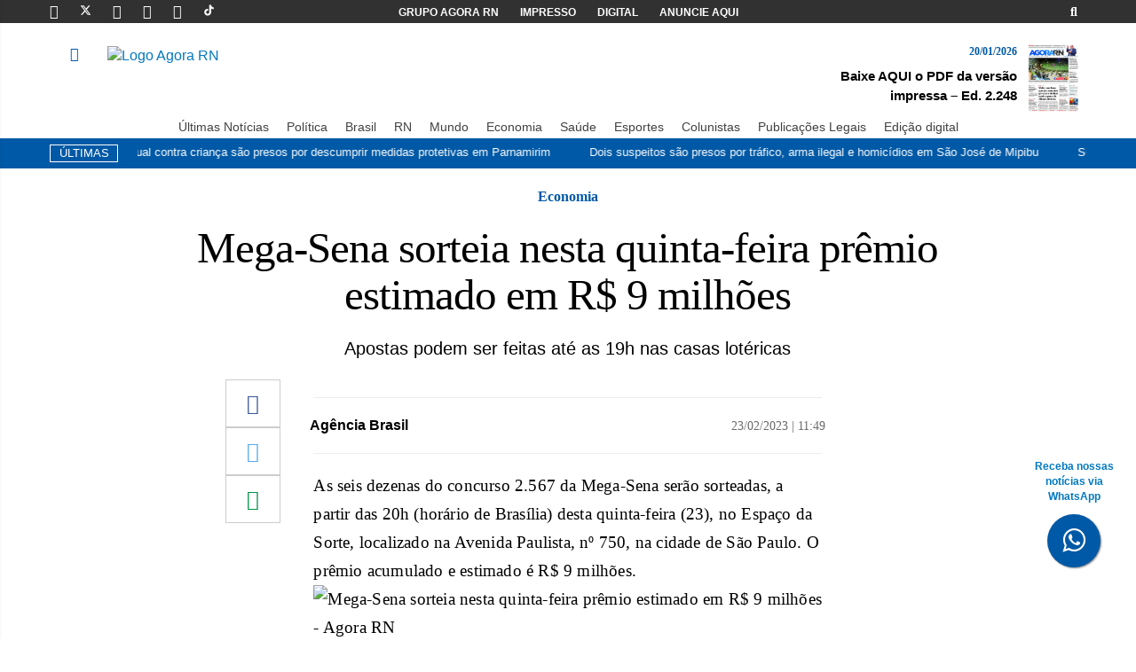

--- FILE ---
content_type: text/html; charset=UTF-8
request_url: https://agorarn.com.br/ultimas/mega-sena-sorteia-nesta-quinta-feira-premio-estimado-em-r-9-milhoes/
body_size: 16974
content:
<!DOCTYPE html><html lang="pt-BR" prefix="og: https://ogp.me/ns#"><head><meta charset="UTF-8"><meta name="viewport" content="width=device-width, initial-scale=1"><meta http-equiv="X-UA-Compatible" content="IE=edge"><link rel="profile" href="http://gmpg.org/xfn/11"><link rel="icon" href="https://agorarn.com.br/files/uploads/2021/05/favicon.png" sizes="32x32" /><link rel="icon" href="https://agorarn.com.br/files/uploads/2021/05/favicon.png" sizes="192x192" /><link rel="apple-touch-icon" href="https://agorarn.com.br/files/uploads/2021/05/favicon.png" /><meta name="msapplication-TileImage" content="https://agorarn.com.br/files/uploads/2021/05/favicon.png" /><link rel="shortcut icon" href="https://agorarn.com.br/wp-content/themes/wp-bootstrap-starter/images/favicon.png"><title>Mega-Sena sorteia nesta quinta-feira prêmio estimado em R$ 9 milhões</title><meta name="description" content="As seis dezenas do concurso 2.567 da Mega-Sena serão sorteadas, a partir das 20h (horário de Brasília) desta quinta-feira (23), no Espaço da Sorte, localizado"/><meta name="robots" content="follow, index, max-snippet:160, max-video-preview:30, max-image-preview:large"/><link rel="canonical" href="https://agorarn.com.br/ultimas/mega-sena-sorteia-nesta-quinta-feira-premio-estimado-em-r-9-milhoes/" /><meta property="og:locale" content="pt_BR" /><meta property="og:type" content="article" /><meta property="og:title" content="Mega-Sena sorteia nesta quinta-feira prêmio estimado em R$ 9 milhões" /><meta property="og:description" content="As seis dezenas do concurso 2.567 da Mega-Sena serão sorteadas, a partir das 20h (horário de Brasília) desta quinta-feira (23), no Espaço da Sorte, localizado" /><meta property="og:url" content="https://agorarn.com.br/ultimas/mega-sena-sorteia-nesta-quinta-feira-premio-estimado-em-r-9-milhoes/" /><meta property="og:site_name" content="Agora RN" /><meta property="article:publisher" content="https://www.facebook.com/AgoraRN/" /><meta property="article:author" content="https://www.facebook.com/AgoraRN/" /><meta property="article:section" content="Economia" /><meta property="og:image" content="https://agorarn.com.br/files/uploads/2022/10/mega_sena_mcajr_abr_2904223679.jpg" /><meta property="og:image:secure_url" content="https://agorarn.com.br/files/uploads/2022/10/mega_sena_mcajr_abr_2904223679.jpg" /><meta property="og:image:width" content="1170" /><meta property="og:image:height" content="700" /><meta property="og:image:alt" content="mega sena mcajr abr 2904223679" /><meta property="og:image:type" content="image/jpeg" /><meta property="article:published_time" content="2023-02-23T11:49:46-03:00" /><meta name="twitter:card" content="summary_large_image" /><meta name="twitter:title" content="Mega-Sena sorteia nesta quinta-feira prêmio estimado em R$ 9 milhões" /><meta name="twitter:description" content="As seis dezenas do concurso 2.567 da Mega-Sena serão sorteadas, a partir das 20h (horário de Brasília) desta quinta-feira (23), no Espaço da Sorte, localizado" /><meta name="twitter:site" content="@agora_rn" /><meta name="twitter:creator" content="@agora_rn" /><meta name="twitter:image" content="https://agorarn.com.br/files/uploads/2022/10/mega_sena_mcajr_abr_2904223679.jpg" /><meta name="twitter:label1" content="Escrito por" /><meta name="twitter:data1" content="Alex Viana" /><meta name="twitter:label2" content="Tempo para leitura" /><meta name="twitter:data2" content="Menos de um minuto" /> <script type="application/ld+json" class="rank-math-schema-pro">{"@context":"https://schema.org","@graph":[{"@type":"Place","@id":"https://agorarn.com.br/#place","geo":{"@type":"GeoCoordinates","latitude":"-5.7945","longitude":"-35.2110"},"hasMap":"https://www.google.com/maps/search/?api=1&amp;query=-5.7945,-35.2110","address":{"@type":"PostalAddress","streetAddress":"Avenida Rodrigues Alves, 955","addressLocality":"Natal","addressRegion":"RN","postalCode":"59020-200","addressCountry":"BR"}},{"@type":["NewsMediaOrganization","Organization"],"@id":"https://agorarn.com.br/#organization","name":"Agora RN - Portal de Not\u00edcias do Rio Grande do Norte","url":"https://agorarn.com.br","sameAs":["https://www.facebook.com/AgoraRN/","https://twitter.com/agora_rn","https://www.instagram.com/agorarn","https://br.linkedin.com/company/agorarn","https://www.youtube.com/@agorarn","https://x.com/agora_rn"],"email":"contato@agorarn.com.br","address":{"@type":"PostalAddress","streetAddress":"Avenida Rodrigues Alves, 955","addressLocality":"Natal","addressRegion":"RN","postalCode":"59020-200","addressCountry":"BR"},"logo":{"@type":"ImageObject","@id":"https://agorarn.com.br/#logo","url":"https://agorarn.com.br/files/uploads/2020/12/logo.png","contentUrl":"https://agorarn.com.br/files/uploads/2020/12/logo.png","caption":"Agora RN","inLanguage":"pt-BR","width":"294","height":"100"},"contactPoint":[{"@type":"ContactPoint","telephone":"(84) 3027-1690","contactType":"customer support"}],"description":"O Agora RN \u00e9 um portal de not\u00edcias l\u00edder no Rio Grande do Norte, oferecendo cobertura jornal\u00edstica imparcial e profissional desde 2014. Com sede em Natal, cobre pol\u00edtica, economia, esportes e eventos locais, servindo mais de 2 milh\u00f5es de leitores mensais na regi\u00e3o metropolitana e interior do RN.","legalName":"Parametro Agencia de Noticias, Comunicacao, Marketing e Eventos - EIRELI","location":{"@id":"https://agorarn.com.br/#place"}},{"@type":"WebSite","@id":"https://agorarn.com.br/#website","url":"https://agorarn.com.br","name":"Agora RN","alternateName":"Portal Agora RN","publisher":{"@id":"https://agorarn.com.br/#organization"},"inLanguage":"pt-BR"},{"@type":"ImageObject","@id":"https://agorarn.com.br/files/uploads/2022/10/mega_sena_mcajr_abr_2904223679.jpg","url":"https://agorarn.com.br/files/uploads/2022/10/mega_sena_mcajr_abr_2904223679.jpg","width":"1170","height":"700","caption":"mega sena mcajr abr 2904223679","inLanguage":"pt-BR"},{"@type":"BreadcrumbList","@id":"https://agorarn.com.br/ultimas/mega-sena-sorteia-nesta-quinta-feira-premio-estimado-em-r-9-milhoes/#breadcrumb","itemListElement":[{"@type":"ListItem","position":"1","item":{"@id":"https://agorarn.com.br/","name":"Agora RN"}},{"@type":"ListItem","position":"2","item":{"@id":"https://agorarn.com.br/economia/","name":"Economia"}},{"@type":"ListItem","position":"3","item":{"@id":"https://agorarn.com.br/ultimas/mega-sena-sorteia-nesta-quinta-feira-premio-estimado-em-r-9-milhoes/","name":"Mega-Sena sorteia nesta quinta-feira pr\u00eamio estimado em R$ 9 milh\u00f5es"}}]},{"@type":"WebPage","@id":"https://agorarn.com.br/ultimas/mega-sena-sorteia-nesta-quinta-feira-premio-estimado-em-r-9-milhoes/#webpage","url":"https://agorarn.com.br/ultimas/mega-sena-sorteia-nesta-quinta-feira-premio-estimado-em-r-9-milhoes/","name":"Mega-Sena sorteia nesta quinta-feira pr\u00eamio estimado em R$ 9 milh\u00f5es","datePublished":"2023-02-23T11:49:46-03:00","dateModified":"2023-02-23T11:49:46-03:00","isPartOf":{"@id":"https://agorarn.com.br/#website"},"primaryImageOfPage":{"@id":"https://agorarn.com.br/files/uploads/2022/10/mega_sena_mcajr_abr_2904223679.jpg"},"inLanguage":"pt-BR","breadcrumb":{"@id":"https://agorarn.com.br/ultimas/mega-sena-sorteia-nesta-quinta-feira-premio-estimado-em-r-9-milhoes/#breadcrumb"}},{"@type":"Person","@id":"https://agorarn.com.br/autor/reporter/","name":"Alex Viana","description":"Acompanhe as reportagens de Alex Viana, jornalista do Agora RN. Cobertura especializada em [\u00e1rea] no Rio Grande do Norte.","url":"https://agorarn.com.br/autor/reporter/","image":{"@type":"ImageObject","@id":"https://secure.gravatar.com/avatar/b51ae5eb391dbf99d03895d018f8ba4ec501a2ea6427a40fd7860b09770e42a0?s=96&amp;d=mm&amp;r=g","url":"https://secure.gravatar.com/avatar/b51ae5eb391dbf99d03895d018f8ba4ec501a2ea6427a40fd7860b09770e42a0?s=96&amp;d=mm&amp;r=g","caption":"Alex Viana","inLanguage":"pt-BR"},"worksFor":{"@id":"https://agorarn.com.br/#organization"}},{"@type":"NewsArticle","headline":"Mega-Sena sorteia nesta quinta-feira pr\u00eamio estimado em R$ 9 milh\u00f5es","keywords":"mega-sena","datePublished":"2023-02-23T11:49:46-03:00","dateModified":"2023-02-23T11:49:46-03:00","articleSection":"Economia, \u00daltimas Not\u00edcias","author":{"@id":"https://agorarn.com.br/autor/reporter/","name":"Alex Viana"},"publisher":{"@id":"https://agorarn.com.br/#organization"},"description":"As seis dezenas do concurso 2.567 da Mega-Sena ser\u00e3o sorteadas, a partir das 20h (hor\u00e1rio de Bras\u00edlia) desta quinta-feira (23), no Espa\u00e7o da Sorte, localizado","copyrightYear":"2023","copyrightHolder":{"@id":"https://agorarn.com.br/#organization"},"name":"Mega-Sena sorteia nesta quinta-feira pr\u00eamio estimado em R$ 9 milh\u00f5es","@id":"https://agorarn.com.br/ultimas/mega-sena-sorteia-nesta-quinta-feira-premio-estimado-em-r-9-milhoes/#richSnippet","isPartOf":{"@id":"https://agorarn.com.br/ultimas/mega-sena-sorteia-nesta-quinta-feira-premio-estimado-em-r-9-milhoes/#webpage"},"image":{"@id":"https://agorarn.com.br/files/uploads/2022/10/mega_sena_mcajr_abr_2904223679.jpg"},"inLanguage":"pt-BR","mainEntityOfPage":{"@id":"https://agorarn.com.br/ultimas/mega-sena-sorteia-nesta-quinta-feira-premio-estimado-em-r-9-milhoes/#webpage"}}]}</script> <link rel="alternate" type="application/rss+xml" title="Feed para Agora RN &raquo;" href="https://agorarn.com.br/feed/" /><link rel="alternate" type="application/rss+xml" title="Feed de comentários para Agora RN &raquo;" href="https://agorarn.com.br/comments/feed/" /><link rel="alternate" title="oEmbed (JSON)" type="application/json+oembed" href="https://agorarn.com.br/wp-json/oembed/1.0/embed?url=https%3A%2F%2Fagorarn.com.br%2Fultimas%2Fmega-sena-sorteia-nesta-quinta-feira-premio-estimado-em-r-9-milhoes%2F" /><link rel="alternate" title="oEmbed (XML)" type="text/xml+oembed" href="https://agorarn.com.br/wp-json/oembed/1.0/embed?url=https%3A%2F%2Fagorarn.com.br%2Fultimas%2Fmega-sena-sorteia-nesta-quinta-feira-premio-estimado-em-r-9-milhoes%2F&#038;format=xml" /><style id='wp-img-auto-sizes-contain-inline-css' type='text/css'>img:is([sizes=auto i],[sizes^="auto," i]){contain-intrinsic-size:3000px 1500px}</style><style id='wp-emoji-styles-inline-css' type='text/css'>img.wp-smiley,img.emoji{display:inline!important;border:none!important;box-shadow:none!important;height:1em!important;width:1em!important;margin:0 0.07em!important;vertical-align:-0.1em!important;background:none!important;padding:0!important}</style><link data-optimized="1" rel='stylesheet' id='wp-block-library-css' href='https://agorarn.com.br/wp-content/litespeed/css/b13b01a88ebbe5948e67a5e773d0d054.css?ver=86f41' type='text/css' media='all' /><style id='global-styles-inline-css' type='text/css'>:root{--wp--preset--aspect-ratio--square:1;--wp--preset--aspect-ratio--4-3:4/3;--wp--preset--aspect-ratio--3-4:3/4;--wp--preset--aspect-ratio--3-2:3/2;--wp--preset--aspect-ratio--2-3:2/3;--wp--preset--aspect-ratio--16-9:16/9;--wp--preset--aspect-ratio--9-16:9/16;--wp--preset--color--black:#000000;--wp--preset--color--cyan-bluish-gray:#abb8c3;--wp--preset--color--white:#ffffff;--wp--preset--color--pale-pink:#f78da7;--wp--preset--color--vivid-red:#cf2e2e;--wp--preset--color--luminous-vivid-orange:#ff6900;--wp--preset--color--luminous-vivid-amber:#fcb900;--wp--preset--color--light-green-cyan:#7bdcb5;--wp--preset--color--vivid-green-cyan:#00d084;--wp--preset--color--pale-cyan-blue:#8ed1fc;--wp--preset--color--vivid-cyan-blue:#0693e3;--wp--preset--color--vivid-purple:#9b51e0;--wp--preset--gradient--vivid-cyan-blue-to-vivid-purple:linear-gradient(135deg,rgb(6,147,227) 0%,rgb(155,81,224) 100%);--wp--preset--gradient--light-green-cyan-to-vivid-green-cyan:linear-gradient(135deg,rgb(122,220,180) 0%,rgb(0,208,130) 100%);--wp--preset--gradient--luminous-vivid-amber-to-luminous-vivid-orange:linear-gradient(135deg,rgb(252,185,0) 0%,rgb(255,105,0) 100%);--wp--preset--gradient--luminous-vivid-orange-to-vivid-red:linear-gradient(135deg,rgb(255,105,0) 0%,rgb(207,46,46) 100%);--wp--preset--gradient--very-light-gray-to-cyan-bluish-gray:linear-gradient(135deg,rgb(238,238,238) 0%,rgb(169,184,195) 100%);--wp--preset--gradient--cool-to-warm-spectrum:linear-gradient(135deg,rgb(74,234,220) 0%,rgb(151,120,209) 20%,rgb(207,42,186) 40%,rgb(238,44,130) 60%,rgb(251,105,98) 80%,rgb(254,248,76) 100%);--wp--preset--gradient--blush-light-purple:linear-gradient(135deg,rgb(255,206,236) 0%,rgb(152,150,240) 100%);--wp--preset--gradient--blush-bordeaux:linear-gradient(135deg,rgb(254,205,165) 0%,rgb(254,45,45) 50%,rgb(107,0,62) 100%);--wp--preset--gradient--luminous-dusk:linear-gradient(135deg,rgb(255,203,112) 0%,rgb(199,81,192) 50%,rgb(65,88,208) 100%);--wp--preset--gradient--pale-ocean:linear-gradient(135deg,rgb(255,245,203) 0%,rgb(182,227,212) 50%,rgb(51,167,181) 100%);--wp--preset--gradient--electric-grass:linear-gradient(135deg,rgb(202,248,128) 0%,rgb(113,206,126) 100%);--wp--preset--gradient--midnight:linear-gradient(135deg,rgb(2,3,129) 0%,rgb(40,116,252) 100%);--wp--preset--font-size--small:13px;--wp--preset--font-size--medium:20px;--wp--preset--font-size--large:36px;--wp--preset--font-size--x-large:42px;--wp--preset--spacing--20:0.44rem;--wp--preset--spacing--30:0.67rem;--wp--preset--spacing--40:1rem;--wp--preset--spacing--50:1.5rem;--wp--preset--spacing--60:2.25rem;--wp--preset--spacing--70:3.38rem;--wp--preset--spacing--80:5.06rem;--wp--preset--shadow--natural:6px 6px 9px rgba(0, 0, 0, 0.2);--wp--preset--shadow--deep:12px 12px 50px rgba(0, 0, 0, 0.4);--wp--preset--shadow--sharp:6px 6px 0px rgba(0, 0, 0, 0.2);--wp--preset--shadow--outlined:6px 6px 0px -3px rgb(255, 255, 255), 6px 6px rgb(0, 0, 0);--wp--preset--shadow--crisp:6px 6px 0px rgb(0, 0, 0)}:where(.is-layout-flex){gap:.5em}:where(.is-layout-grid){gap:.5em}body .is-layout-flex{display:flex}.is-layout-flex{flex-wrap:wrap;align-items:center}.is-layout-flex>:is(*,div){margin:0}body .is-layout-grid{display:grid}.is-layout-grid>:is(*,div){margin:0}:where(.wp-block-columns.is-layout-flex){gap:2em}:where(.wp-block-columns.is-layout-grid){gap:2em}:where(.wp-block-post-template.is-layout-flex){gap:1.25em}:where(.wp-block-post-template.is-layout-grid){gap:1.25em}.has-black-color{color:var(--wp--preset--color--black)!important}.has-cyan-bluish-gray-color{color:var(--wp--preset--color--cyan-bluish-gray)!important}.has-white-color{color:var(--wp--preset--color--white)!important}.has-pale-pink-color{color:var(--wp--preset--color--pale-pink)!important}.has-vivid-red-color{color:var(--wp--preset--color--vivid-red)!important}.has-luminous-vivid-orange-color{color:var(--wp--preset--color--luminous-vivid-orange)!important}.has-luminous-vivid-amber-color{color:var(--wp--preset--color--luminous-vivid-amber)!important}.has-light-green-cyan-color{color:var(--wp--preset--color--light-green-cyan)!important}.has-vivid-green-cyan-color{color:var(--wp--preset--color--vivid-green-cyan)!important}.has-pale-cyan-blue-color{color:var(--wp--preset--color--pale-cyan-blue)!important}.has-vivid-cyan-blue-color{color:var(--wp--preset--color--vivid-cyan-blue)!important}.has-vivid-purple-color{color:var(--wp--preset--color--vivid-purple)!important}.has-black-background-color{background-color:var(--wp--preset--color--black)!important}.has-cyan-bluish-gray-background-color{background-color:var(--wp--preset--color--cyan-bluish-gray)!important}.has-white-background-color{background-color:var(--wp--preset--color--white)!important}.has-pale-pink-background-color{background-color:var(--wp--preset--color--pale-pink)!important}.has-vivid-red-background-color{background-color:var(--wp--preset--color--vivid-red)!important}.has-luminous-vivid-orange-background-color{background-color:var(--wp--preset--color--luminous-vivid-orange)!important}.has-luminous-vivid-amber-background-color{background-color:var(--wp--preset--color--luminous-vivid-amber)!important}.has-light-green-cyan-background-color{background-color:var(--wp--preset--color--light-green-cyan)!important}.has-vivid-green-cyan-background-color{background-color:var(--wp--preset--color--vivid-green-cyan)!important}.has-pale-cyan-blue-background-color{background-color:var(--wp--preset--color--pale-cyan-blue)!important}.has-vivid-cyan-blue-background-color{background-color:var(--wp--preset--color--vivid-cyan-blue)!important}.has-vivid-purple-background-color{background-color:var(--wp--preset--color--vivid-purple)!important}.has-black-border-color{border-color:var(--wp--preset--color--black)!important}.has-cyan-bluish-gray-border-color{border-color:var(--wp--preset--color--cyan-bluish-gray)!important}.has-white-border-color{border-color:var(--wp--preset--color--white)!important}.has-pale-pink-border-color{border-color:var(--wp--preset--color--pale-pink)!important}.has-vivid-red-border-color{border-color:var(--wp--preset--color--vivid-red)!important}.has-luminous-vivid-orange-border-color{border-color:var(--wp--preset--color--luminous-vivid-orange)!important}.has-luminous-vivid-amber-border-color{border-color:var(--wp--preset--color--luminous-vivid-amber)!important}.has-light-green-cyan-border-color{border-color:var(--wp--preset--color--light-green-cyan)!important}.has-vivid-green-cyan-border-color{border-color:var(--wp--preset--color--vivid-green-cyan)!important}.has-pale-cyan-blue-border-color{border-color:var(--wp--preset--color--pale-cyan-blue)!important}.has-vivid-cyan-blue-border-color{border-color:var(--wp--preset--color--vivid-cyan-blue)!important}.has-vivid-purple-border-color{border-color:var(--wp--preset--color--vivid-purple)!important}.has-vivid-cyan-blue-to-vivid-purple-gradient-background{background:var(--wp--preset--gradient--vivid-cyan-blue-to-vivid-purple)!important}.has-light-green-cyan-to-vivid-green-cyan-gradient-background{background:var(--wp--preset--gradient--light-green-cyan-to-vivid-green-cyan)!important}.has-luminous-vivid-amber-to-luminous-vivid-orange-gradient-background{background:var(--wp--preset--gradient--luminous-vivid-amber-to-luminous-vivid-orange)!important}.has-luminous-vivid-orange-to-vivid-red-gradient-background{background:var(--wp--preset--gradient--luminous-vivid-orange-to-vivid-red)!important}.has-very-light-gray-to-cyan-bluish-gray-gradient-background{background:var(--wp--preset--gradient--very-light-gray-to-cyan-bluish-gray)!important}.has-cool-to-warm-spectrum-gradient-background{background:var(--wp--preset--gradient--cool-to-warm-spectrum)!important}.has-blush-light-purple-gradient-background{background:var(--wp--preset--gradient--blush-light-purple)!important}.has-blush-bordeaux-gradient-background{background:var(--wp--preset--gradient--blush-bordeaux)!important}.has-luminous-dusk-gradient-background{background:var(--wp--preset--gradient--luminous-dusk)!important}.has-pale-ocean-gradient-background{background:var(--wp--preset--gradient--pale-ocean)!important}.has-electric-grass-gradient-background{background:var(--wp--preset--gradient--electric-grass)!important}.has-midnight-gradient-background{background:var(--wp--preset--gradient--midnight)!important}.has-small-font-size{font-size:var(--wp--preset--font-size--small)!important}.has-medium-font-size{font-size:var(--wp--preset--font-size--medium)!important}.has-large-font-size{font-size:var(--wp--preset--font-size--large)!important}.has-x-large-font-size{font-size:var(--wp--preset--font-size--x-large)!important}</style><style id='classic-theme-styles-inline-css' type='text/css'>/*! This file is auto-generated */
.wp-block-button__link{color:#fff;background-color:#32373c;border-radius:9999px;box-shadow:none;text-decoration:none;padding:calc(.667em + 2px) calc(1.333em + 2px);font-size:1.125em}.wp-block-file__button{background:#32373c;color:#fff;text-decoration:none}</style><link data-optimized="1" rel='stylesheet' id='cookie-notice-front-css' href='https://agorarn.com.br/wp-content/litespeed/css/37cc98cdfbf30cfa6577e64c331bcb98.css?ver=d0dcf' type='text/css' media='all' /><link data-optimized="1" rel='stylesheet' id='wp-bootstrap-starter-bootstrap-css-css' href='https://agorarn.com.br/wp-content/litespeed/css/58c6acc2b78de64b3d399cd84ce1f2ea.css?ver=0b96b' type='text/css' media='all' /><link data-optimized="1" rel='stylesheet' id='wp-bootstrap-starter-fontawesome-cdn-css' href='https://agorarn.com.br/wp-content/litespeed/css/881c3d5089fa52bb72d643309887a75a.css?ver=2487e' type='text/css' media='all' /><link data-optimized="1" rel='stylesheet' id='wp-bootstrap-starter-style-css' href='https://agorarn.com.br/wp-content/litespeed/css/2e751d47c6835f3ac83acb1f3fa72320.css?ver=b7c2a' type='text/css' media='all' /><link data-optimized="1" rel='stylesheet' id='menu-mobile-css' href='https://agorarn.com.br/wp-content/litespeed/css/54a89147c8c3144e2b72704b6d73d93a.css?ver=b0f45' type='text/css' media='all' /> <script type="text/javascript" id="cookie-notice-front-js-before">/*  */
var cnArgs = {"ajaxUrl":"https:\/\/agorarn.com.br\/wp-admin\/admin-ajax.php","nonce":"c529e215e8","hideEffect":"fade","position":"bottom","onScroll":false,"onScrollOffset":100,"onClick":false,"cookieName":"cookie_notice_accepted","cookieTime":2592000,"cookieTimeRejected":2592000,"globalCookie":false,"redirection":false,"cache":true,"revokeCookies":false,"revokeCookiesOpt":"automatic"};

//# sourceURL=cookie-notice-front-js-before
/*  */</script> <script type="text/javascript" src="https://agorarn.com.br/wp-content/plugins/cookie-notice/js/front.min.js?ver=2.5.11" id="cookie-notice-front-js"></script> <script type="text/javascript" src="https://agorarn.com.br/wp-includes/js/jquery/jquery.min.js?ver=3.7.1" id="jquery-core-js"></script> <script type="text/javascript" src="https://agorarn.com.br/wp-includes/js/jquery/jquery-migrate.min.js?ver=3.4.1" id="jquery-migrate-js"></script> <link rel="https://api.w.org/" href="https://agorarn.com.br/wp-json/" /><link rel="alternate" title="JSON" type="application/json" href="https://agorarn.com.br/wp-json/wp/v2/posts/751506" /><link rel="EditURI" type="application/rsd+xml" title="RSD" href="https://agorarn.com.br/xmlrpc.php?rsd" /><meta name="generator" content="WordPress 6.9" /><link rel='shortlink' href='https://agorarn.com.br/?p=751506' /><meta name="msvalidate.01" content="7DF53620F35E9DECB287E8BA8A9FE377" /><link data-optimized="1" rel="stylesheet" href="https://agorarn.com.br/wp-content/litespeed/css/1bc95dab1d7893394c37d6d7f9c7e551.css?ver=7e551">
<a href="https://bit.ly/4esj3xV" class="bgblue" style="position:fixed;width:60px;height:60px;bottom:80px;right:40px;color:#FFF;border-radius:50px;text-align:center;font-size:30px;box-shadow: 1px 1px 2px #888;z-index: 10000 !important;" target="_blank" title="Botão do whatsapp"><div style="margin-top: -62px;
font-size: 12px;
color: #0379c1;
margin-bottom: 10px;
width: 115px;
margin-left: -27px;
font-weight: 800;
" class="hidden-xs hidden-sm">Receba nossas notícias via WhatsApp</div>
<i style="margin-top:16px" class="fa fa-whatsapp"></i>
</a><meta name="facebook-domain-verification" content="f2cecqqggvrq2c8j3miegvhdfr8b5b" /><link rel="pingback" href="https://agorarn.com.br/xmlrpc.php"><style type="text/css">#page-sub-header{background:#fff}</style> <script type="application/ld+json">{
                            "@context": "http://schema.org",
                            "@type": "NewsArticle",
                            "mainEntityOfPage": {
                                "@type": "WebPage",
                                "@id": "https://agorarn.com.br/ultimas/mega-sena-sorteia-nesta-quinta-feira-premio-estimado-em-r-9-milhoes/"
                                    },
                                    "headline": "Mega-Sena sorteia nesta quinta-feira prêmio estimado em R$ 9 milhões",
                                    "image": {
                                        "@type": "ImageObject",
                                        "url": "https://agorarn.com.br/files/uploads/2022/10/mega_sena_mcajr_abr_2904223679.jpg",
                                        "height": "800",
                                        "width": "1200"
                                    },
                                    "datePublished": "2023-02-23T11:49:46-03:00",
                                    "dateModified": "2023-02-23T11:49:46-03:00",
                                    "author": {
                                        "@type": "Person",
                                        "name": "Alex Viana"
                                    },
                                    "publisher": {
                                        "@type": "Organization",
                                        "name": "Agora RN",
                                        "logo": {
                                            "@type": "ImageObject",
                                            "url": "https://agorarn.com.br/wp-content/themes/agorarn-v04112025/images/logo.svg"
                                        }
                                    },
                            "description": "As seis dezenas do concurso 2.567 da Mega-Sena serão sorteadas, a partir das 20h (horário de Brasília) desta quinta-feira (23), no Espaço da Sorte, localizado na Avenida Paulista, nº 750, na cidade de São Paulo. O prêmio acumulado e estimado é R$ 9 milhões. Normalmente, o sorteio é realizado às quartas-feiras, mas foi transferido para [&hellip;]"
                        }</script> <link rel="icon" href="https://agorarn.com.br/files/uploads/2021/05/favicon.png" sizes="32x32" /><link rel="icon" href="https://agorarn.com.br/files/uploads/2021/05/favicon.png" sizes="192x192" /><link rel="apple-touch-icon" href="https://agorarn.com.br/files/uploads/2021/05/favicon.png" /><meta name="msapplication-TileImage" content="https://agorarn.com.br/files/uploads/2021/05/favicon.png" /><link rel="shortcut icon" href="/images/favicon.png"> <script>(function (i, s, o, g, r, a, m) {
            i['GoogleAnalyticsObject'] = r; i[r] = i[r] || function () {
                (i[r].q = i[r].q || []).push(arguments)
            }, i[r].l = 1 * new Date(); a = s.createElement(o),

                m = s.getElementsByTagName(o)[0]; a.async = 1; a.src = g; m.parentNode.insertBefore(a, m)
        })(window, document, 'script', '//www.google-analytics.com/analytics.js', 'ga');

        ga('create', 'UA-68443381-1', 'auto');
        ga('send', 'pageview');</script>  <script async src="https://www.googletagmanager.com/gtag/js?id=G-MRDQX1V92D"></script>  <script>window.dataLayer = window.dataLayer || [];
        function gtag() { dataLayer.push(arguments); }
        gtag('js', new Date());

        gtag('config', 'G-MRDQX1V92D');</script> </head><body><div class="bgblack "><div class="container"><div class="row pad-h-5"><div class="col-md-3 col-xs-12"><a href="https://www.facebook.com/Portal-Agora-RN-1658122971098755/timeline/" target="_blank"
class="social-icon-top linkwhite" title="Página do Portal Agora RN no Facebook"><i
class="fab fa-facebook-f"></i></a>
<a href="https://twitter.com/agora_rn" target="_blank" class="social-icon-top linkwhite"
title="Página do Portal Agora RN no Twitter"><svg fill="#ffffff" width="13px" height="13px"
viewBox="0 0 512 512" id="icons" xmlns="http://www.w3.org/2000/svg" height="5em"
viewBox="0 0 512 512"><style id="svgStyle">svg{fill:#fff}</style><path
d="M389.2 48h70.6L305.6 224.2 487 464H345L233.7 318.6 106.5 464H35.8L200.7 275.5 26.8 48H172.4L272.9 180.9 389.2 48zM364.4 421.8h39.1L151.1 88h-42L364.4 421.8z">
</path>
</svg>
<a href="https://instagram.com/agorarn/" target="_blank" class="social-icon-top linkwhite"
title="Página do Portal Agora RN no Instagram"><i class="fab fa-instagram"></i></a>
<a href="https://www.youtube.com/@agorarn" target="_blank" class="social-icon-top linkwhite"
title="Canal do Portal Agora RN no Youtube"><i class="fab fa-youtube"></i></a>
<a href="https://www.linkedin.com/company/agora-rn/mycompany/?viewAsMember=true" target="_blank"
class="social-icon-top linkwhite" title="Página do Portal Agora RN no Linkedin"><i
class="fab fa-linkedin"></i></a>
<a href="https://www.tiktok.com/@agora_rn?_t=8e7XXKNUCs1&_r=1" target="_blank"
class="social-icon-top linkwhite" title="Perfil do Portal Agora RN no Tiktok"><svg
fill="#ffffff" width="13px" height="13px" viewBox="0 0 512 512" id="icons"
xmlns="http://www.w3.org/2000/svg" stroke="#fff">
<g id="SVGRepo_bgCarrier" stroke-width="0"></g>
<g id="SVGRepo_tracerCarrier" stroke-linecap="round" stroke-linejoin="round"></g>
<g id="SVGRepo_iconCarrier">
<path
d="M412.19,118.66a109.27,109.27,0,0,1-9.45-5.5,132.87,132.87,0,0,1-24.27-20.62c-18.1-20.71-24.86-41.72-27.35-56.43h.1C349.14,23.9,350,16,350.13,16H267.69V334.78c0,4.28,0,8.51-.18,12.69,0,.52-.05,1-.08,1.56,0,.23,0,.47-.05.71,0,.06,0,.12,0,.18a70,70,0,0,1-35.22,55.56,68.8,68.8,0,0,1-34.11,9c-38.41,0-69.54-31.32-69.54-70s31.13-70,69.54-70a68.9,68.9,0,0,1,21.41,3.39l.1-83.94a153.14,153.14,0,0,0-118,34.52,161.79,161.79,0,0,0-35.3,43.53c-3.48,6-16.61,30.11-18.2,69.24-1,22.21,5.67,45.22,8.85,54.73v.2c2,5.6,9.75,24.71,22.38,40.82A167.53,167.53,0,0,0,115,470.66v-.2l.2.2C155.11,497.78,199.36,496,199.36,496c7.66-.31,33.32,0,62.46-13.81,32.32-15.31,50.72-38.12,50.72-38.12a158.46,158.46,0,0,0,27.64-45.93c7.46-19.61,9.95-43.13,9.95-52.53V176.49c1,.6,14.32,9.41,14.32,9.41s19.19,12.3,49.13,20.31c21.48,5.7,50.42,6.9,50.42,6.9V131.27C453.86,132.37,433.27,129.17,412.19,118.66Z">
</path>
</g>
</svg></a></div><div class="col-md-6 center hidden-xs hidden-sm"><a href="https://agorarn.com.br/grupo-agora-rn/" class="menu-top linkwhite font12 strong">GRUPO AGORA
RN</a>
<a href="https://agorarn.com.br/editoria/impresso/"
class="menu-top linkwhite font12 strong">IMPRESSO</a>
<a href="https://agorarn.com.br/digital/" class="menu-top linkwhite font12 strong">DIGITAL</a>
<a href="https://agorarn.com.br/anuncie-aqui/" class="menu-top linkwhite font12 strong">ANUNCIE AQUI</a></div><div class="col-md-3 right hidden-xs hidden-sm">
<a href="#Foo" data-toggle="collapse" class="menu-top linkwhite"
aria-label="Exibir ferramenta de busca">
<i class="fas fa-search"></i>
</a></div></div></div></div><div class="overlay"></div><nav class="sidebar light"><div class="dismiss">
<i class="fas fa-arrow-left"></i></div><div class="logo"></div><ul class="list-unstyled menu-elements"><li>
<a href="https://agorarn.com.br/editoria/ultimas/">ÚLTIMAS</a></li><li>
<a href="https://agorarn.com.br/editoria/politica">POLÍTICA</a></li><li>
<a href="https://agorarn.com.br/editoria/brasil">BRASIL</a></li><li>
<a href="https://agorarn.com.br/editoria/rn">RN</a></li><li>
<a href="https://agorarn.com.br/editoria/mundo">MUNDO</a></li><li>
<a href="https://agorarn.com.br/editoria/economia">ECONOMIA</a></li><li>
<a href="https://agorarn.com.br/editoria/saude">SAÚDE</a></li><li>
<a href="https://agorarn.com.br/editoria/esporte">ESPORTES</a></li><li>
<a href="https://agorarn.com.br/colunistas">COLUNISTAS</a></li><li>
<a href="https://agorarn.com.br/editoria/natal">NATAL</a></li><li>
<a href="https://agorarn.com.br/editoria/opiniao">OPINIÃO</a></li><li>
<a href="https://agorarn.com.br/editoria/series-agora-rn">SÉRIES AGORA RN</a></li><li>
<a href="https://agorarn.com.br/editoria/agora-rn-educacao">AGORA RN EDUCAÇÃO</a></li><li>
<a href="https://agorarn.com.br/editoria/impresso/">EDIÇÃO IMPRESSA</a></li><li>
<a href="https://agorarn.com.br/editoria/publicacoescertificadas/">PUBLICAÇÕES LEGAIS</a></li><li>
<a href="https://agorarn.com.br/especiais">EDIÇÕES ESPECIAIS</a></li></ul></nav><div class=""><div class="container"><div class="row pad-h-5"><div class="col-md-1 col-xs-3 pad-h-50 hidden-md hidden-lg">
<a class="open-menu" title="Abrir menu lateral" href="#" role="button">
<i class="fas fa-bars"></i>
</a></div><div class="col-xs-6 pad-h-10 hidden-md hidden-lg text-center"><a href="https://agorarn.com.br" class="nostyle ">
<img src="https://agorarn.com.br/wp-content/themes/agorarn-v04112025/images/logo.svg" width="350px"
style="max-width: 250px; margin-top: 10px;" alt="Logo Agora RN" />
</a></div><div class="col-md-3 col-xs-3 right hidden-md hidden-lg pad-h-50">
<a href="#BuscaMobile" title="Buscar no Agora RN" data-toggle="collapse"
class="linkblue buscamobile" aria-label="Exibir ferramenta de busca">
<i class="fas fa-search"></i>
</a></div><div class="col-md-9 hidden-xs hidden-sm pad-h-10">
<a class="btn btn-primary btn-customized open-menu hidden-xs hidden-sm" href="#"
title="Abrir menu lateral" role="button">
<i class="fas fa-bars"></i>
</a><a href="https://agorarn.com.br" class="nostyle hidden-xs hidden-sm">
<img src="https://agorarn.com.br/wp-content/themes/agorarn-v04112025/images/logo.svg" width="250px" height="85px"
style="max-width: 250px; margin-top: 10px;" alt="Logo Agora RN" />
</a></div><div class="col-md-3 col-xs-4 right hidden-xs hidden-sm"><div class="col-md-12"><div class="row"><div class="sep-20"></div><div class="col-md-9 col-xs-6 nopaddingleft"><div class="sep-2"></div>
<span class="chapeu textblue font12">20/01/2026 </span>
<a href="https://edicaodigital.agorarn.com.br/wp-content/uploads/2026/01/Agora-RN_ED-2.248-20-01-26.pdf" target="_blank" class="h5 strong linkblack">
Baixe AQUI o PDF da versão impressa &#8211; Ed. 2.248                        </a></div><div class="col-md-3 nopaddingleft col-xs-6 ">
<a href="https://edicaodigital.agorarn.com.br/wp-content/uploads/2026/01/Agora-RN_ED-2.248-20-01-26.pdf" target="_blank" class="nostyle">
<img width="1436" height="1915" src="https://agorarn.com.br/files/uploads/2026/01/Agora-RN_ED-2.248-20-01-26-pdf.jpg" class="attachment-full size-full wp-post-image" alt="Agora RN ED 2.248 20 01 26 pdf" decoding="async" loading="lazy" srcset="https://agorarn.com.br/files/uploads/2026/01/Agora-RN_ED-2.248-20-01-26-pdf.jpg 1436w, https://agorarn.com.br/files/uploads/2026/01/Agora-RN_ED-2.248-20-01-26-pdf-225x300.jpg 225w, https://agorarn.com.br/files/uploads/2026/01/Agora-RN_ED-2.248-20-01-26-pdf-768x1024.jpg 768w, https://agorarn.com.br/files/uploads/2026/01/Agora-RN_ED-2.248-20-01-26-pdf-1152x1536.jpg 1152w" sizes="auto, (max-width: 1436px) 100vw, 1436px" title="Baixe aqui o pdf da versão impressa - ed. 2. 248 | notícias do rio grande do norte">                        </a></div></div></div></div></div></div></div><div id="BuscaMobile" class="collapse"><div class="container"><div class="col-md-12 bb"></div><div class="pad-h-30"><div class="row"><div class="sep-5"></div><div class="col-xs-12 center">
<span class="h3 textblue strong sans-serif">BUSCAR </span><div class="sep-10"></div><span class="h2 textblue strong"><form role="search" method="get" class="" action="https://agorarn.com.br/"
style="margin-top: -7px;">
<label>
<input type="search" class=" buscarmobile" placeholder="Procure no Agora RN"
value="" name="s"
title="Pesquisar por:">
</label></form></span></div></div></div></div></div><div id="menudesktop" class="hidden hidden-xs hidden-sm bgwhite menudesktopfixed pad-h-8"><div class="container"><div class="row pad-h-5 "><div class="col-md-2">
<a href="https://agorarn.com.br" class="nostyle" style="margin:0px; padding:0px !important;">
<img src="https://agorarn.com.br/wp-content/themes/agorarn-v04112025/images/logo.svg" width="350px"
alt="Logo Agora RN" />
</a></div><div class="col-md-10 right pt-3"><nav class="menu-top-container"><li id="menu-item-912528" class="menu-item menu-item-type-taxonomy menu-item-object-category current-post-ancestor current-menu-parent current-post-parent menu-item-912528"><a href="https://agorarn.com.br/ultimas/"><span class="menu-top linkblue">Últimas Notícias</span></a></li><li id="menu-item-912529" class="menu-item menu-item-type-taxonomy menu-item-object-category menu-item-912529"><a href="https://agorarn.com.br/politica/"><span class="menu-top linkblue">Política</span></a></li><li id="menu-item-912530" class="menu-item menu-item-type-taxonomy menu-item-object-category menu-item-912530"><a href="https://agorarn.com.br/brasil/"><span class="menu-top linkblue">Brasil</span></a></li><li id="menu-item-912531" class="menu-item menu-item-type-taxonomy menu-item-object-category menu-item-912531"><a href="https://agorarn.com.br/rn/"><span class="menu-top linkblue">RN</span></a></li><li id="menu-item-912532" class="menu-item menu-item-type-taxonomy menu-item-object-category menu-item-912532"><a href="https://agorarn.com.br/mundo/"><span class="menu-top linkblue">Mundo</span></a></li><li id="menu-item-912533" class="menu-item menu-item-type-taxonomy menu-item-object-category current-post-ancestor current-menu-parent current-post-parent menu-item-912533"><a href="https://agorarn.com.br/economia/"><span class="menu-top linkblue">Economia</span></a></li><li id="menu-item-912534" class="menu-item menu-item-type-taxonomy menu-item-object-category menu-item-912534"><a href="https://agorarn.com.br/saude/"><span class="menu-top linkblue">Saúde</span></a></li><li id="menu-item-912535" class="menu-item menu-item-type-taxonomy menu-item-object-category menu-item-912535"><a href="https://agorarn.com.br/esporte/"><span class="menu-top linkblue">Esportes</span></a></li><li id="menu-item-912536" class="menu-item menu-item-type-post_type menu-item-object-page menu-item-912536"><a href="https://agorarn.com.br/colunistas/"><span class="menu-top linkblue">Colunistas</span></a></li><li id="menu-item-916371" class="menu-item menu-item-type-custom menu-item-object-custom menu-item-916371"><a href="https://agorarn.com.br/publicacoescertificadas/"><span class="menu-top linkblue">Publicações Legais</span></a></li><li id="menu-item-912538" class="menu-item menu-item-type-taxonomy menu-item-object-category menu-item-912538"><a href="https://agorarn.com.br/impresso/"><span class="menu-top linkblue">Edição digital</span></a></li></nav></div></div></div></div><div id="menudesktop" class="hidden-xs hidden-sm bgwhite menudesktop"><div class="container"><div class="row pad-h-5 "><div class="col-md-12 center"><nav class="menu-top-container"><li class="menu-item menu-item-type-taxonomy menu-item-object-category current-post-ancestor current-menu-parent current-post-parent menu-item-912528"><a href="https://agorarn.com.br/ultimas/"><span class="menu-top linkblue">Últimas Notícias</span></a></li><li class="menu-item menu-item-type-taxonomy menu-item-object-category menu-item-912529"><a href="https://agorarn.com.br/politica/"><span class="menu-top linkblue">Política</span></a></li><li class="menu-item menu-item-type-taxonomy menu-item-object-category menu-item-912530"><a href="https://agorarn.com.br/brasil/"><span class="menu-top linkblue">Brasil</span></a></li><li class="menu-item menu-item-type-taxonomy menu-item-object-category menu-item-912531"><a href="https://agorarn.com.br/rn/"><span class="menu-top linkblue">RN</span></a></li><li class="menu-item menu-item-type-taxonomy menu-item-object-category menu-item-912532"><a href="https://agorarn.com.br/mundo/"><span class="menu-top linkblue">Mundo</span></a></li><li class="menu-item menu-item-type-taxonomy menu-item-object-category current-post-ancestor current-menu-parent current-post-parent menu-item-912533"><a href="https://agorarn.com.br/economia/"><span class="menu-top linkblue">Economia</span></a></li><li class="menu-item menu-item-type-taxonomy menu-item-object-category menu-item-912534"><a href="https://agorarn.com.br/saude/"><span class="menu-top linkblue">Saúde</span></a></li><li class="menu-item menu-item-type-taxonomy menu-item-object-category menu-item-912535"><a href="https://agorarn.com.br/esporte/"><span class="menu-top linkblue">Esportes</span></a></li><li class="menu-item menu-item-type-post_type menu-item-object-page menu-item-912536"><a href="https://agorarn.com.br/colunistas/"><span class="menu-top linkblue">Colunistas</span></a></li><li class="menu-item menu-item-type-custom menu-item-object-custom menu-item-916371"><a href="https://agorarn.com.br/publicacoescertificadas/"><span class="menu-top linkblue">Publicações Legais</span></a></li><li class="menu-item menu-item-type-taxonomy menu-item-object-category menu-item-912538"><a href="https://agorarn.com.br/impresso/"><span class="menu-top linkblue">Edição digital</span></a></li></nav></div></div></div></div><div id="Foo" class="collapse"><div class="container"><div class="col-md-12 bb"></div><div class="pad-h-30"><div class="row"><div class="sep-5"></div><div class="col-xs-5 right">
<span class="h2 textblue strong sans-serif">BUSCAR </span></div><div class="col-xs-7 left">
<span class="h2 textblue strong"><form role="search" method="get" class="" action="https://agorarn.com.br/"
style="margin-top: -7px;">
<label>
<input type="search" class=" buscar" placeholder="Procure no Agora RN"
value="" name="s"
title="Pesquisar por:">
</label></form></span></div></div></div></div></div><div class="bgblue barlasts"><div class="container"><div class="row pad-h-8"><div class="col-md-1 hidden-xs hidden-sm"><div class="box1" style="margin-top: 3px;">
<a href="https://agorarn.com.br/ultimas/"><font color="white">ÚLTIMAS</font></a></div></div><div class="col-md-11 col-xs-12 center" style="margin-top: 3px;"><marquee>
<a href="https://agorarn.com.br/ultimas/suspeitos-de-abuso-sexual-contra-crianca-sao-presos-por-descumprir-medidas-protetivas-em-parnamirim/" class="linkwhite">
<font style="margin-right:40px; display:inline;">Suspeitos de abuso sexual contra criança são presos por descumprir medidas protetivas em Parnamirim</font>
</a>
<a href="https://agorarn.com.br/ultimas/dois-suspeitos-sao-presos-por-trafico-arma-ilegal-e-homicidios-em-sao-jose-de-mipibu/" class="linkwhite">
<font style="margin-right:40px; display:inline;">Dois suspeitos são presos por tráfico, arma ilegal e homicídios em São José de Mipibu</font>
</a>
<a href="https://agorarn.com.br/ultimas/suspeito-de-liderar-mortes-em-uti-alegou-alivio-do-sofrimento-e-nervosismo-em-depoimentos/" class="linkwhite">
<font style="margin-right:40px; display:inline;">Suspeito de liderar mortes em UTI alegou “alívio do sofrimento” e nervosismo em depoimentos</font>
</a>
<a href="https://agorarn.com.br/ultimas/em-pre-campanha-para-presidencia-fundador-do-mbl-confirma-visita-a-natal-e-interior-do-rn/" class="linkwhite">
<font style="margin-right:40px; display:inline;">Em pré-campanha para Presidência, fundador do MBL confirma visita a Natal e interior do RN</font>
</a>
<a href="https://agorarn.com.br/ultimas/orelhoes-serao-extintos-no-brasil-ate-o-fim-de-2028/" class="linkwhite">
<font style="margin-right:40px; display:inline;">Orelhões serão extintos no Brasil até o fim de 2028</font>
</a>
</marquee></div></div></div></div><div id="page" class="site"><a class="skip-link screen-reader-text"
href="#content">Pular para o conteúdo</a><div id="content"><div class="container"><div class="row"><div class="col-md-12 sep-10 hidden-xs hidden-sm"></div><div class="col-xs-12 hidden-lg hidden-md"><div class="sep-10 "></div></div><div class="col-md-1"></div><div class="col-md-10 center px-sm-5">
<span class="chapeu textblue">
Economia
</span>
<a class="hidden-md hidden-lg twitter mar-w-10" href="https://twitter.com/intent/tweet?url=https%3A%2F%2Fagorarn.com.br%2Fultimas%2Fmega-sena-sorteia-nesta-quinta-feira-premio-estimado-em-r-9-milhoes%2F&#038;text=Mega-Sena%20sorteia%20nesta%20quinta-feira%20pr%C3%AAmio%20estimado%20em%20R%24%209%20milh%C3%B5es&#038;via=agora_rn" title="Compartilhar post no Twitter">
<i class="fab fa-twitter"></i>
</a><a class="hidden-md hidden-lg facebook mar-w-10" href="http://www.facebook.com/sharer.php?u=https%3A%2F%2Fagorarn.com.br%2Fultimas%2Fmega-sena-sorteia-nesta-quinta-feira-premio-estimado-em-r-9-milhoes%2F" title="Compartilhar post no Facebook">
<i class="fab fa-facebook-f"></i>
</a><a title="Whatsapp"
href=""
data-text="Mega-Sena sorteia nesta quinta-feira prêmio estimado em R$ 9 milhões"
data-href="https://agorarn.com.br/ultimas/mega-sena-sorteia-nesta-quinta-feira-premio-estimado-em-r-9-milhoes/" class="hidden-md hidden-lg whatsapp mar-w-10" title="Compartilhar post no Whatsapp"><i class="fab fa-whatsapp"></i></a><div class="sep-5"></div><h1 class="h1">Mega-Sena sorteia nesta quinta-feira prêmio estimado em R$ 9 milhões</h1><div class="sep-20"></div>
<span class="subtitleSingle d-block">
Apostas podem ser feitas até as 19h nas casas lotéricas        </span></div><div class="col-md-12 sep-10"></div><div class="col-md-2"></div><div class="col-md-1 hidden-xs hidden-sm"><div class="boxsocial">
<a class="silver" href="http://www.facebook.com/sharer.php?u=https%3A%2F%2Fagorarn.com.br%2Fultimas%2Fmega-sena-sorteia-nesta-quinta-feira-premio-estimado-em-r-9-milhoes%2F" class="linkblue"  target="_blank" title="Compartilhar post no Facebook">
<i class="fab fa-facebook-f facebook"></i>
</a></div><div class="boxsocial">
<a href="https://twitter.com/intent/tweet?url=https%3A%2F%2Fagorarn.com.br%2Fultimas%2Fmega-sena-sorteia-nesta-quinta-feira-premio-estimado-em-r-9-milhoes%2F&#038;text=Mega-Sena%20sorteia%20nesta%20quinta-feira%20pr%C3%AAmio%20estimado%20em%20R%24%209%20milh%C3%B5es&#038;via=agora_rn" class="linkblue" target="_blank" title="Compartilhar post no Twitter">
<i class="fab fa-twitter twitter"></i>
</a></div><div class="boxsocial">
<a href="" class="linkblue" target="_blank" title="Compartilhar post no Whatsapp">
<i class="fab fa-whatsapp whatsapp"></i>
</a></div></div><section id="primary" class="col-sm-12 col-lg-6  px-sm-5"><div class="sep-20 line"></div><div class="row"><div class="col-md-6 col-xs-6"><strong>Agência Brasil</strong></div><div class="col-md-6 col-xs-6 text-right"><span class="datahora"> 23/02/2023 <span>|</span> 11:49</span></div></div><div class="sep-20 line"></div><div class="contentnotice"><div class="adsSingleText hidden-xs"></div><p>As seis dezenas do concurso 2.567 da Mega-Sena serão sorteadas, a partir das 20h (horário de Brasília) desta quinta-feira (23), no Espaço da Sorte, localizado na Avenida Paulista, nº 750, na cidade de São Paulo. O prêmio acumulado e estimado é R$ 9 milhões.<img decoding="async" src="https://agenciabrasil.ebc.com.br/ebc.png?id=1512343&amp;o=node" alt="Mega-Sena sorteia nesta quinta-feira prêmio estimado em R$ 9 milhões - Agora RN" title="Mega-sena sorteia nesta quinta-feira prêmio estimado em r$ 9 milhões | notícias do rio grande do norte"><img decoding="async" src="https://agenciabrasil.ebc.com.br/ebc.gif?id=1512343&amp;o=node" alt="Mega-Sena sorteia nesta quinta-feira prêmio estimado em R$ 9 milhões - Agora RN" title="Mega-sena sorteia nesta quinta-feira prêmio estimado em r$ 9 milhões | notícias do rio grande do norte"></p><div class="adsSingleTextMobile hidden-md hidden-lg"></div><p>Normalmente, o sorteio é realizado às quartas-feiras, mas foi transferido para hoje por causa do carnaval.</p><picture class=""><img width="830" height="468" src="https://agorarn.com.br/files/uploads/2022/10/mega_sena_mcajr_abr_2904223679-930x524.jpg" class="attachment-horizontal_full size-horizontal_full wp-post-image" alt="mega sena mcajr abr 2904223679" decoding="async" fetchpriority="high" srcset="https://agorarn.com.br/files/uploads/2022/10/mega_sena_mcajr_abr_2904223679-930x524.jpg 930w, https://agorarn.com.br/files/uploads/2022/10/mega_sena_mcajr_abr_2904223679-728x410.jpg 728w, https://agorarn.com.br/files/uploads/2022/10/mega_sena_mcajr_abr_2904223679-300x169.jpg 300w" sizes="(max-width: 830px) 100vw, 830px" title="Mega-sena sorteia nesta quinta-feira prêmio estimado em r$ 9 milhões | notícias do rio grande do norte"></picture><div class="creditos">Aposta simples, com seis dezenas, custa R$4,50 - Foto: Marcello Casal Jr / Agência Brasil</div><div class="col-md-12 col-sm-12 sep-20"></div><p>As apostas podem ser feitas até as 19h (horário de Brasília) nas casas lotéricas credenciadas pela Caixa ou pela internet.</p><p>O jogo simples, com seis dezenas marcadas, custa R$ 4,50.</p><h2>Prescrição dos prêmios</h2><p>De acordo com a Caixa, os prêmios prescrevem 90 dias após a data do sorteio. Depois desse prazo, os valores são repassados ao Tesouro Nacional para aplicação no Fundo de Financiamento ao Estudante do Ensino Superior (Fies).​​​​</p></p></div><div class="row"><div class="col-md-12"><div class="line"></div><div class="sep-30"></div></div><div class="col-md-5 col-xs-12">
<a href="https://agorarn.com.br/ultimas/cesta-basica-fica-mais-barata-em-todas-as-capitais-no-segundo-semestre-de-2025/" target="" class="nostyle hidden-md hidden-lg">
<span class="chapeu textblue">Economia </span>
</a>
<a href="https://agorarn.com.br/ultimas/cesta-basica-fica-mais-barata-em-todas-as-capitais-no-segundo-semestre-de-2025/" target="" class="nostyle">
<img width="728" height="410" src="https://agorarn.com.br/files/uploads/2026/01/cesta-basica-728x410.jpg" class="attachment-horizontal_medium size-horizontal_medium wp-post-image" alt="cesta basica" decoding="async" loading="lazy" srcset="https://agorarn.com.br/files/uploads/2026/01/cesta-basica-728x410.jpg 728w, https://agorarn.com.br/files/uploads/2026/01/cesta-basica-830x468.jpg 830w, https://agorarn.com.br/files/uploads/2026/01/cesta-basica-400x225.jpg 400w, https://agorarn.com.br/files/uploads/2026/01/cesta-basica-300x169.jpg 300w" sizes="auto, (max-width: 728px) 100vw, 728px" title="Cesta básica fica mais barata em todas as capitais no segundo semestre de 2025 | notícias do rio grande do norte">            </a><div class="sep-10 hidden-md hidden-lg"></div></div><div class="col-md-7 col-xs-12">
<a href="https://agorarn.com.br/ultimas/cesta-basica-fica-mais-barata-em-todas-as-capitais-no-segundo-semestre-de-2025/" target="" class="nostyle hidden-xs hidden-sm">
<span class="chapeu textblue">Economia </span>
</a>
<a href="https://agorarn.com.br/ultimas/cesta-basica-fica-mais-barata-em-todas-as-capitais-no-segundo-semestre-de-2025/" target="" class="h2-2 serif normal linkblack">
Cesta básica fica mais barata em todas as capitais no segundo semestre de 2025<div class="sep-5"></div>
</a><div class="sep-10"></div>
<span class="datahora">20/01/2026 <span>às</span> 11:26</span></div><div class="col-md-12 col-xs-12"><div class="sep-20 line"></div></div><div class="col-md-5 col-xs-12">
<a href="https://agorarn.com.br/ultimas/brb-intervencao-vender-ativos-master/" target="" class="nostyle hidden-md hidden-lg">
<span class="chapeu textblue">Economia  </span>
</a>
<a href="https://agorarn.com.br/ultimas/brb-intervencao-vender-ativos-master/" target="" class="nostyle">
<img width="728" height="410" src="https://agorarn.com.br/files/uploads/2026/01/image-194-edited-728x410.png" class="attachment-horizontal_medium size-horizontal_medium wp-post-image" alt="image" decoding="async" loading="lazy" srcset="https://agorarn.com.br/files/uploads/2026/01/image-194-edited-728x410.png 728w, https://agorarn.com.br/files/uploads/2026/01/image-194-edited-300x169.png 300w, https://agorarn.com.br/files/uploads/2026/01/image-194-edited-1024x576.png 1024w, https://agorarn.com.br/files/uploads/2026/01/image-194-edited-768x432.png 768w, https://agorarn.com.br/files/uploads/2026/01/image-194-edited-830x468.png 830w, https://agorarn.com.br/files/uploads/2026/01/image-194-edited-400x225.png 400w, https://agorarn.com.br/files/uploads/2026/01/image-194-edited.png 1170w" sizes="auto, (max-width: 728px) 100vw, 728px" title="Brb descarta risco de intervenção e estuda vender ativos do master | notícias do rio grande do norte">            </a><div class="sep-10 hidden-md hidden-lg"></div></div><div class="col-md-7 col-xs-12">
<a href="https://agorarn.com.br/ultimas/brb-intervencao-vender-ativos-master/" target="" class="nostyle hidden-xs hidden-sm">
<span class="chapeu textblue">Economia  </span>
</a>
<a href="https://agorarn.com.br/ultimas/brb-intervencao-vender-ativos-master/" target="" class="h2-2 serif normal linkblack">
BRB descarta risco de intervenção e estuda vender ativos do Master<div class="sep-5"></div>
</a><div class="sep-10"></div>
<span class="datahora">20/01/2026 <span>às</span> 07:35</span></div><div class="col-md-12 col-xs-12"><div class="sep-20 line"></div></div><div class="col-md-5 col-xs-12">
<a href="https://agorarn.com.br/economia/exportacao-de-cafe-do-brasil-cai-em-2025/" target="" class="nostyle hidden-md hidden-lg">
<span class="chapeu textblue">Economia  </span>
</a>
<a href="https://agorarn.com.br/economia/exportacao-de-cafe-do-brasil-cai-em-2025/" target="" class="nostyle">
<img width="728" height="410" src="https://agorarn.com.br/files/uploads/2025/01/Fazenda-Cafe-Jacana-RN-15-scaled-e1753095081774-728x410.jpg" class="attachment-horizontal_medium size-horizontal_medium wp-post-image" alt="Fazenda Café Jaçanã RN (15)" decoding="async" loading="lazy" srcset="https://agorarn.com.br/files/uploads/2025/01/Fazenda-Cafe-Jacana-RN-15-scaled-e1753095081774-728x410.jpg 728w, https://agorarn.com.br/files/uploads/2025/01/Fazenda-Cafe-Jacana-RN-15-scaled-e1753095081774-300x169.jpg 300w, https://agorarn.com.br/files/uploads/2025/01/Fazenda-Cafe-Jacana-RN-15-scaled-e1753095081774-1024x577.jpg 1024w, https://agorarn.com.br/files/uploads/2025/01/Fazenda-Cafe-Jacana-RN-15-scaled-e1753095081774-768x433.jpg 768w, https://agorarn.com.br/files/uploads/2025/01/Fazenda-Cafe-Jacana-RN-15-scaled-e1753095081774-1536x865.jpg 1536w, https://agorarn.com.br/files/uploads/2025/01/Fazenda-Cafe-Jacana-RN-15-scaled-e1753095081774-2048x1154.jpg 2048w, https://agorarn.com.br/files/uploads/2025/01/Fazenda-Cafe-Jacana-RN-15-scaled-e1753095081774-830x468.jpg 830w, https://agorarn.com.br/files/uploads/2025/01/Fazenda-Cafe-Jacana-RN-15-scaled-e1753095081774-400x225.jpg 400w" sizes="auto, (max-width: 728px) 100vw, 728px" title="Exportação de café do brasil cai em 2025, mas bate recorde em receita | notícias do rio grande do norte">            </a><div class="sep-10 hidden-md hidden-lg"></div></div><div class="col-md-7 col-xs-12">
<a href="https://agorarn.com.br/economia/exportacao-de-cafe-do-brasil-cai-em-2025/" target="" class="nostyle hidden-xs hidden-sm">
<span class="chapeu textblue">Economia  </span>
</a>
<a href="https://agorarn.com.br/economia/exportacao-de-cafe-do-brasil-cai-em-2025/" target="" class="h2-2 serif normal linkblack">
Exportação de café do Brasil cai em 2025, mas bate recorde em receita<div class="sep-5"></div>
</a><div class="sep-10"></div>
<span class="datahora">20/01/2026 <span>às</span> 06:57</span></div><div class="col-md-12 col-xs-12"><div class="sep-20 line"></div></div><div class="col-md-5 col-xs-12">
<a href="https://agorarn.com.br/ultimas/petrobras-investe-r-29-bilhoes-em-frota-de-gaseiros-e-embarcacoes-para-logistica/" target="" class="nostyle hidden-md hidden-lg">
<span class="chapeu textblue">Economia </span>
</a>
<a href="https://agorarn.com.br/ultimas/petrobras-investe-r-29-bilhoes-em-frota-de-gaseiros-e-embarcacoes-para-logistica/" target="" class="nostyle">
<img width="728" height="410" src="https://agorarn.com.br/files/uploads/2026/01/WhatsApp-Image-2026-01-19-at-19.17.41-728x410.jpeg" class="attachment-horizontal_medium size-horizontal_medium wp-post-image" alt="Petrobras investe R$ 2,9 bilhões em frota de gaseiros e embarcações para logística" decoding="async" loading="lazy" srcset="https://agorarn.com.br/files/uploads/2026/01/WhatsApp-Image-2026-01-19-at-19.17.41-728x410.jpeg 728w, https://agorarn.com.br/files/uploads/2026/01/WhatsApp-Image-2026-01-19-at-19.17.41-830x468.jpeg 830w, https://agorarn.com.br/files/uploads/2026/01/WhatsApp-Image-2026-01-19-at-19.17.41-400x225.jpeg 400w, https://agorarn.com.br/files/uploads/2026/01/WhatsApp-Image-2026-01-19-at-19.17.41-300x169.jpeg 300w" sizes="auto, (max-width: 728px) 100vw, 728px" title="Petrobras investe r$ 2,9 bilhões em frota de gaseiros e embarcações para logística | notícias do rio grande do norte">            </a><div class="sep-10 hidden-md hidden-lg"></div></div><div class="col-md-7 col-xs-12">
<a href="https://agorarn.com.br/ultimas/petrobras-investe-r-29-bilhoes-em-frota-de-gaseiros-e-embarcacoes-para-logistica/" target="" class="nostyle hidden-xs hidden-sm">
<span class="chapeu textblue">Economia </span>
</a>
<a href="https://agorarn.com.br/ultimas/petrobras-investe-r-29-bilhoes-em-frota-de-gaseiros-e-embarcacoes-para-logistica/" target="" class="h2-2 serif normal linkblack">
Petrobras investe R$ 2,9 bilhões em frota de gaseiros e embarcações para logística<div class="sep-5"></div>
</a><div class="sep-10"></div>
<span class="datahora">19/01/2026 <span>às</span> 19:55</span></div><div class="col-md-12 col-xs-12"><div class="sep-20 line"></div></div><div class="col-md-5 col-xs-12">
<a href="https://agorarn.com.br/ultimas/pix-fica-fora-do-ar-segunda-feira-19/" target="" class="nostyle hidden-md hidden-lg">
<span class="chapeu textblue">Caiu </span>
</a>
<a href="https://agorarn.com.br/ultimas/pix-fica-fora-do-ar-segunda-feira-19/" target="" class="nostyle">
<img width="728" height="410" src="https://agorarn.com.br/files/uploads/2025/11/Pix-1-scaled-e1768472189345-728x410.jpg" class="attachment-horizontal_medium size-horizontal_medium wp-post-image" alt="Pix (1) Jose Aldenir" decoding="async" loading="lazy" srcset="https://agorarn.com.br/files/uploads/2025/11/Pix-1-scaled-e1768472189345-728x410.jpg 728w, https://agorarn.com.br/files/uploads/2025/11/Pix-1-scaled-e1768472189345-300x169.jpg 300w, https://agorarn.com.br/files/uploads/2025/11/Pix-1-scaled-e1768472189345-1024x577.jpg 1024w, https://agorarn.com.br/files/uploads/2025/11/Pix-1-scaled-e1768472189345-768x433.jpg 768w, https://agorarn.com.br/files/uploads/2025/11/Pix-1-scaled-e1768472189345-1536x865.jpg 1536w, https://agorarn.com.br/files/uploads/2025/11/Pix-1-scaled-e1768472189345-2048x1154.jpg 2048w, https://agorarn.com.br/files/uploads/2025/11/Pix-1-scaled-e1768472189345-830x468.jpg 830w, https://agorarn.com.br/files/uploads/2025/11/Pix-1-scaled-e1768472189345-400x225.jpg 400w" sizes="auto, (max-width: 728px) 100vw, 728px" title="Pix apresenta instabilidade e fica fora do ar na tarde desta segunda-feira | notícias do rio grande do norte">            </a><div class="sep-10 hidden-md hidden-lg"></div></div><div class="col-md-7 col-xs-12">
<a href="https://agorarn.com.br/ultimas/pix-fica-fora-do-ar-segunda-feira-19/" target="" class="nostyle hidden-xs hidden-sm">
<span class="chapeu textblue">Caiu </span>
</a>
<a href="https://agorarn.com.br/ultimas/pix-fica-fora-do-ar-segunda-feira-19/" target="" class="h2-2 serif normal linkblack">
Pix apresenta instabilidade e fica fora do ar na tarde desta segunda-feira<div class="sep-5"></div>
</a><div class="sep-10"></div>
<span class="datahora">19/01/2026 <span>às</span> 15:06</span></div><div class="col-md-12 col-xs-12"><div class="sep-20 line"></div></div><div class="col-md-5 col-xs-12">
<a href="https://agorarn.com.br/ultimas/mercosulue-tarifa-zero-produtos-brasileiros/" target="" class="nostyle hidden-md hidden-lg">
<span class="chapeu textblue">Economia  </span>
</a>
<a href="https://agorarn.com.br/ultimas/mercosulue-tarifa-zero-produtos-brasileiros/" target="" class="nostyle">
<img width="728" height="410" src="https://agorarn.com.br/files/uploads/2026/01/Fazenda-Cafe-Jacana-RN-25-edited-728x410.jpg" class="attachment-horizontal_medium size-horizontal_medium wp-post-image" alt="Fazenda Café Jaçanã RN (25)" decoding="async" loading="lazy" srcset="https://agorarn.com.br/files/uploads/2026/01/Fazenda-Cafe-Jacana-RN-25-edited-728x410.jpg 728w, https://agorarn.com.br/files/uploads/2026/01/Fazenda-Cafe-Jacana-RN-25-edited-300x169.jpg 300w, https://agorarn.com.br/files/uploads/2026/01/Fazenda-Cafe-Jacana-RN-25-edited-1024x576.jpg 1024w, https://agorarn.com.br/files/uploads/2026/01/Fazenda-Cafe-Jacana-RN-25-edited-768x432.jpg 768w, https://agorarn.com.br/files/uploads/2026/01/Fazenda-Cafe-Jacana-RN-25-edited-1536x864.jpg 1536w, https://agorarn.com.br/files/uploads/2026/01/Fazenda-Cafe-Jacana-RN-25-edited-2048x1153.jpg 2048w, https://agorarn.com.br/files/uploads/2026/01/Fazenda-Cafe-Jacana-RN-25-edited-830x468.jpg 830w, https://agorarn.com.br/files/uploads/2026/01/Fazenda-Cafe-Jacana-RN-25-edited-400x225.jpg 400w" sizes="auto, (max-width: 728px) 100vw, 728px" title="Acordo mercosul–ue prevê tarifa zero para mais de 5 mil produtos brasileiros | notícias do rio grande do norte">            </a><div class="sep-10 hidden-md hidden-lg"></div></div><div class="col-md-7 col-xs-12">
<a href="https://agorarn.com.br/ultimas/mercosulue-tarifa-zero-produtos-brasileiros/" target="" class="nostyle hidden-xs hidden-sm">
<span class="chapeu textblue">Economia  </span>
</a>
<a href="https://agorarn.com.br/ultimas/mercosulue-tarifa-zero-produtos-brasileiros/" target="" class="h2-2 serif normal linkblack">
Acordo Mercosul–UE prevê tarifa zero para mais de 5 mil produtos brasileiros<div class="sep-5"></div>
</a><div class="sep-10"></div>
<span class="datahora">19/01/2026 <span>às</span> 09:04</span></div><div class="col-md-12 col-xs-12"><div class="sep-20 line"></div></div><div class="col-md-5 col-xs-12">
<a href="https://agorarn.com.br/economia/cni-brasil-comercio-global-ue-mercosul/" target="" class="nostyle hidden-md hidden-lg">
<span class="chapeu textblue">Economia  </span>
</a>
<a href="https://agorarn.com.br/economia/cni-brasil-comercio-global-ue-mercosul/" target="" class="nostyle">
<img width="728" height="410" src="https://agorarn.com.br/files/uploads/2026/01/image-183-edited-728x410.png" class="attachment-horizontal_medium size-horizontal_medium wp-post-image" alt="image" decoding="async" loading="lazy" srcset="https://agorarn.com.br/files/uploads/2026/01/image-183-edited-728x410.png 728w, https://agorarn.com.br/files/uploads/2026/01/image-183-edited-300x169.png 300w, https://agorarn.com.br/files/uploads/2026/01/image-183-edited-1024x576.png 1024w, https://agorarn.com.br/files/uploads/2026/01/image-183-edited-768x432.png 768w, https://agorarn.com.br/files/uploads/2026/01/image-183-edited-830x468.png 830w, https://agorarn.com.br/files/uploads/2026/01/image-183-edited-400x225.png 400w, https://agorarn.com.br/files/uploads/2026/01/image-183-edited.png 1170w" sizes="auto, (max-width: 728px) 100vw, 728px" title="Cni: brasil acessará 36% do comércio global com acordo ue-mercosul | notícias do rio grande do norte">            </a><div class="sep-10 hidden-md hidden-lg"></div></div><div class="col-md-7 col-xs-12">
<a href="https://agorarn.com.br/economia/cni-brasil-comercio-global-ue-mercosul/" target="" class="nostyle hidden-xs hidden-sm">
<span class="chapeu textblue">Economia  </span>
</a>
<a href="https://agorarn.com.br/economia/cni-brasil-comercio-global-ue-mercosul/" target="" class="h2-2 serif normal linkblack">
CNI: Brasil acessará 36% do comércio global com acordo UE-Mercosul<div class="sep-5"></div>
</a><div class="sep-10"></div>
<span class="datahora">17/01/2026 <span>às</span> 17:44</span></div><div class="col-md-12 col-xs-12"><div class="sep-20 line"></div></div><div class="col-md-5 col-xs-12">
<a href="https://agorarn.com.br/economia/fgc-pagamento-clientes-banco-master/" target="" class="nostyle hidden-md hidden-lg">
<span class="chapeu textblue">Economia  </span>
</a>
<a href="https://agorarn.com.br/economia/fgc-pagamento-clientes-banco-master/" target="" class="nostyle">
<img width="728" height="410" src="https://agorarn.com.br/files/uploads/2026/01/image-181-edited-728x410.png" class="attachment-horizontal_medium size-horizontal_medium wp-post-image" alt="image" decoding="async" loading="lazy" srcset="https://agorarn.com.br/files/uploads/2026/01/image-181-edited-728x410.png 728w, https://agorarn.com.br/files/uploads/2026/01/image-181-edited-300x169.png 300w, https://agorarn.com.br/files/uploads/2026/01/image-181-edited-1024x576.png 1024w, https://agorarn.com.br/files/uploads/2026/01/image-181-edited-768x432.png 768w, https://agorarn.com.br/files/uploads/2026/01/image-181-edited-830x468.png 830w, https://agorarn.com.br/files/uploads/2026/01/image-181-edited-400x225.png 400w, https://agorarn.com.br/files/uploads/2026/01/image-181-edited.png 1170w" sizes="auto, (max-width: 728px) 100vw, 728px" title="Fgc inicia pagamento de clientes do banco master com até r$ 250 mil | notícias do rio grande do norte">            </a><div class="sep-10 hidden-md hidden-lg"></div></div><div class="col-md-7 col-xs-12">
<a href="https://agorarn.com.br/economia/fgc-pagamento-clientes-banco-master/" target="" class="nostyle hidden-xs hidden-sm">
<span class="chapeu textblue">Economia  </span>
</a>
<a href="https://agorarn.com.br/economia/fgc-pagamento-clientes-banco-master/" target="" class="h2-2 serif normal linkblack">
FGC inicia pagamento de clientes do Banco Master com até R$ 250 mil<div class="sep-5"></div>
</a><div class="sep-10"></div>
<span class="datahora">17/01/2026 <span>às</span> 16:34</span></div><div class="col-md-12 col-xs-12"><div class="sep-20 line"></div></div><div class="col-md-5 col-xs-12">
<a href="https://agorarn.com.br/economia/caixa-inicia-pagamento-do-bolsa-familia-de-janeiro-de-2026-nesta-segunda-19/" target="" class="nostyle hidden-md hidden-lg">
<span class="chapeu textblue">Pagamento </span>
</a>
<a href="https://agorarn.com.br/economia/caixa-inicia-pagamento-do-bolsa-familia-de-janeiro-de-2026-nesta-segunda-19/" target="" class="nostyle">
<img width="728" height="410" src="https://agorarn.com.br/files/uploads/2024/04/bolsa-familia-1-e1721041419592-728x410.webp" class="attachment-horizontal_medium size-horizontal_medium wp-post-image" alt="Caixa começa a pagar Bolsa Família de junho. Foto: Lyon Santos/MDS" decoding="async" loading="lazy" srcset="https://agorarn.com.br/files/uploads/2024/04/bolsa-familia-1-e1721041419592-728x410.webp 728w, https://agorarn.com.br/files/uploads/2024/04/bolsa-familia-1-e1721041419592-300x169.webp 300w, https://agorarn.com.br/files/uploads/2024/04/bolsa-familia-1-e1721041419592-1024x575.webp 1024w, https://agorarn.com.br/files/uploads/2024/04/bolsa-familia-1-e1721041419592-768x431.webp 768w, https://agorarn.com.br/files/uploads/2024/04/bolsa-familia-1-e1721041419592-830x468.webp 830w, https://agorarn.com.br/files/uploads/2024/04/bolsa-familia-1-e1721041419592-400x225.webp 400w, https://agorarn.com.br/files/uploads/2024/04/bolsa-familia-1-e1721041419592.webp 1170w" sizes="auto, (max-width: 728px) 100vw, 728px" title="Caixa inicia pagamento do bolsa família de janeiro de 2026 nesta segunda 19 | notícias do rio grande do norte">            </a><div class="sep-10 hidden-md hidden-lg"></div></div><div class="col-md-7 col-xs-12">
<a href="https://agorarn.com.br/economia/caixa-inicia-pagamento-do-bolsa-familia-de-janeiro-de-2026-nesta-segunda-19/" target="" class="nostyle hidden-xs hidden-sm">
<span class="chapeu textblue">Pagamento </span>
</a>
<a href="https://agorarn.com.br/economia/caixa-inicia-pagamento-do-bolsa-familia-de-janeiro-de-2026-nesta-segunda-19/" target="" class="h2-2 serif normal linkblack">
Caixa inicia pagamento do Bolsa Família de janeiro de 2026 nesta segunda 19<div class="sep-5"></div>
</a><div class="sep-10"></div>
<span class="datahora">16/01/2026 <span>às</span> 16:11</span></div><div class="col-md-12 col-xs-12"><div class="sep-20 line"></div></div><div class="col-md-5 col-xs-12">
<a href="https://agorarn.com.br/ultimas/bndes-destina-bilhoes-para-inovacao-industrial-com-aporte-recorde-e-projetos-potentes-no-rn/" target="" class="nostyle hidden-md hidden-lg">
<span class="chapeu textblue">Economia </span>
</a>
<a href="https://agorarn.com.br/ultimas/bndes-destina-bilhoes-para-inovacao-industrial-com-aporte-recorde-e-projetos-potentes-no-rn/" target="" class="nostyle">
<img width="728" height="410" src="https://agorarn.com.br/files/uploads/2026/01/BNDS-728x410.jpg" class="attachment-horizontal_medium size-horizontal_medium wp-post-image" alt="BNDS" decoding="async" loading="lazy" srcset="https://agorarn.com.br/files/uploads/2026/01/BNDS-728x410.jpg 728w, https://agorarn.com.br/files/uploads/2026/01/BNDS-830x468.jpg 830w, https://agorarn.com.br/files/uploads/2026/01/BNDS-400x225.jpg 400w, https://agorarn.com.br/files/uploads/2026/01/BNDS-300x169.jpg 300w" sizes="auto, (max-width: 728px) 100vw, 728px" title="Bndes destina bilhões para inovação industrial com aporte recorde e projetos potentes no rn | notícias do rio grande do norte">            </a><div class="sep-10 hidden-md hidden-lg"></div></div><div class="col-md-7 col-xs-12">
<a href="https://agorarn.com.br/ultimas/bndes-destina-bilhoes-para-inovacao-industrial-com-aporte-recorde-e-projetos-potentes-no-rn/" target="" class="nostyle hidden-xs hidden-sm">
<span class="chapeu textblue">Economia </span>
</a>
<a href="https://agorarn.com.br/ultimas/bndes-destina-bilhoes-para-inovacao-industrial-com-aporte-recorde-e-projetos-potentes-no-rn/" target="" class="h2-2 serif normal linkblack">
BNDES destina bilhões para inovação industrial com aporte recorde e projetos potentes no RN<div class="sep-5"></div>
</a><div class="sep-10"></div>
<span class="datahora">16/01/2026 <span>às</span> 15:57</span></div><div class="col-md-12 col-xs-12"><div class="sep-20 line"></div></div></div></section></div></div> <script>var menu = document.querySelector(".menudesktopfixed");

        // Adicione as duas classes simultaneamente.
        menu.classList.add("menudesktopfixed", "menueditorias");

        window.addEventListener("scroll", function() {
            if (window.pageYOffset >= 110) {
                menu.classList.add("menubar-fixed");
				menu.classList.remove("hidden");
			} else {
				menu.classList.add("hidden");
				menu.classList.remove("menubar-fixed");
            }
        });
        
        // Aplica o fade-in ao carregar a página
        window.addEventListener("load", function() {
            setTimeout(function() {
                menu.style.opacity = "1";
            }, 100); // Pequeno atraso para o fade-in não ser muito abrupto
        });</script> <script>document.getElementById('imageSwitcher').addEventListener('mouseenter', function() {
	this.querySelector('.hover-img').style.opacity = 1;
	});

	document.getElementById('imageSwitcher').addEventListener('mouseleave', function() {
	this.querySelector('.hover-img').style.opacity = 0;
	});</script> <div class="row sep-10"></div><div class=""><div class="container"><div class="row pad-h-30"><div class="col-md-2">
<a href="https://agorarn.com.br" title="Página inicial Agora RN">
<img src="https://agorarn.com.br/wp-content/themes/agorarn-v04112025/images/logo.svg" style="width:150px; margin-top:-10px;" alt="Logo Agora RN" />
</a></div><div id="menufooter" class="col-md-10 right nopadding  hidden-xs hidden-sm"><nav class="menu-top-container"><li class="menu-item menu-item-type-taxonomy menu-item-object-category current-post-ancestor current-menu-parent current-post-parent menu-item-912528"><a href="https://agorarn.com.br/ultimas/"><span class="menu-top linkblue">Últimas Notícias</span></a></li><li class="menu-item menu-item-type-taxonomy menu-item-object-category menu-item-912529"><a href="https://agorarn.com.br/politica/"><span class="menu-top linkblue">Política</span></a></li><li class="menu-item menu-item-type-taxonomy menu-item-object-category menu-item-912530"><a href="https://agorarn.com.br/brasil/"><span class="menu-top linkblue">Brasil</span></a></li><li class="menu-item menu-item-type-taxonomy menu-item-object-category menu-item-912531"><a href="https://agorarn.com.br/rn/"><span class="menu-top linkblue">RN</span></a></li><li class="menu-item menu-item-type-taxonomy menu-item-object-category menu-item-912532"><a href="https://agorarn.com.br/mundo/"><span class="menu-top linkblue">Mundo</span></a></li><li class="menu-item menu-item-type-taxonomy menu-item-object-category current-post-ancestor current-menu-parent current-post-parent menu-item-912533"><a href="https://agorarn.com.br/economia/"><span class="menu-top linkblue">Economia</span></a></li><li class="menu-item menu-item-type-taxonomy menu-item-object-category menu-item-912534"><a href="https://agorarn.com.br/saude/"><span class="menu-top linkblue">Saúde</span></a></li><li class="menu-item menu-item-type-taxonomy menu-item-object-category menu-item-912535"><a href="https://agorarn.com.br/esporte/"><span class="menu-top linkblue">Esportes</span></a></li><li class="menu-item menu-item-type-post_type menu-item-object-page menu-item-912536"><a href="https://agorarn.com.br/colunistas/"><span class="menu-top linkblue">Colunistas</span></a></li><li class="menu-item menu-item-type-custom menu-item-object-custom menu-item-916371"><a href="https://agorarn.com.br/publicacoescertificadas/"><span class="menu-top linkblue">Publicações Legais</span></a></li><li class="menu-item menu-item-type-taxonomy menu-item-object-category menu-item-912538"><a href="https://agorarn.com.br/impresso/"><span class="menu-top linkblue">Edição digital</span></a></li></nav></div></div></div></div><div class="col-md-12 line"></div><footer id="footer" class=""><div class="container"><div class="row pad-h-30"><div class="col-md-12 nopadding left"><div class="col-md-10 col-xs-12">
<span class="font12 text-black"><i class="fas fa-thumbtack"></i> <a href="https://maps.app.goo.gl/XPhCw4ypicq4se5F6">Sede: Av. Rodrigues Alves, 955 - Tirol, Natal - RN, CEP:59020-200</a> </span><br>
<span class="font12 text-black"><i class="fas fa-phone-square-alt"></i> Telefone: <a href="tel:+558430271690" aria-label="Telefonar para o Agora RN"><span color="black">(84) 3027-1690</span></a> / <a href="tel:+558430274415" aria-label="Telefonar para o Agora RN"><span color="black">3027-4415</span></a> </span><br>
<span class="font12 text-black"><i class="fas fa-phone-square-alt"></i> Redação: <a href="tel:+5584981175384" aria-label="Telefonar para o Agora RN"><span color="black">(84) 98117-5384</span></a> - <a href="mailto:redacao@agorarn.com.br" aria-label="Enviar e-mail para redacao@agorarn.com.br"><span color="black">redacao@agorarn.com.br</span></a> </span><br>
<span class="font12 text-black"><i class="fas fa-phone-square-alt"></i> Comercial:	<a href="tel:+5584981171718" aria-label="Telefonar para o Agora RN"><span color="black">(84) 98117-1718</span></a> - <a href="mailto:publica@agorarn.com.br" aria-label="Enviar e-mail para publica@agorarn.com.br"><span color="black">publica@agorarn.com.br  </span><br></div><div class="row sep-10"></div><div class="col-md-12"><div class="bb"></div></div><div class="row sep-10"></div><div class="col-md-12 text-center">
<span class="copy center">Copyright Grupo Agora RN. Todos os direitos reservados. É proibida a reprodução do conteúdo desta página em qualquer meio de comunicação, eletrônico ou impresso, sem autorização prévia.</span></div></div></div></div></footer></div> <script type="speculationrules">{"prefetch":[{"source":"document","where":{"and":[{"href_matches":"/*"},{"not":{"href_matches":["/wp-*.php","/wp-admin/*","/files/uploads/*","/wp-content/*","/wp-content/plugins/*","/wp-content/themes/agorarn-v04112025/*","/*\\?(.+)"]}},{"not":{"selector_matches":"a[rel~=\"nofollow\"]"}},{"not":{"selector_matches":".no-prefetch, .no-prefetch a"}}]},"eagerness":"conservative"}]}</script>  <script type="text/javascript" id="meuplugin-ajax-script-js-extra">/*  */
var meuplugin_ajax_obj = {"ajax_url":"https://agorarn.com.br/wp-admin/admin-ajax.php"};
//# sourceURL=meuplugin-ajax-script-js-extra
/*  */</script> <script type="text/javascript" src="https://agorarn.com.br/wp-content/plugins/publi-wp/includes/../js/meuplugin-ajax.js" id="meuplugin-ajax-script-js"></script> <script type="text/javascript" src="https://agorarn.com.br/wp-content/themes/agorarn-v04112025/inc/assets/js/menulateral.js?ver=1.0" id="menu-mobile-js-js"></script> <script type="text/javascript" src="https://agorarn.com.br/wp-content/themes/agorarn-v04112025/inc/assets/js/popper.min.js?ver=6.9" id="wp-bootstrap-starter-popper-js"></script> <script type="text/javascript" src="https://agorarn.com.br/wp-content/themes/agorarn-v04112025/inc/assets/js/bootstrap.min.js?ver=6.9" id="wp-bootstrap-starter-bootstrapjs-js"></script> <script type="text/javascript" src="https://agorarn.com.br/wp-content/themes/agorarn-v04112025/inc/assets/js/theme-script.min.js?ver=6.9" id="wp-bootstrap-starter-themejs-js"></script> <script type="text/javascript" src="https://agorarn.com.br/wp-content/themes/agorarn-v04112025/inc/assets/js/skip-link-focus-fix.min.js?ver=20151215" id="wp-bootstrap-starter-skip-link-focus-fix-js"></script> <script id="wp-emoji-settings" type="application/json">{"baseUrl":"https://s.w.org/images/core/emoji/17.0.2/72x72/","ext":".png","svgUrl":"https://s.w.org/images/core/emoji/17.0.2/svg/","svgExt":".svg","source":{"concatemoji":"https://agorarn.com.br/wp-includes/js/wp-emoji-release.min.js?ver=6.9"}}</script> <script type="module">/*  */
/*! This file is auto-generated */
const a=JSON.parse(document.getElementById("wp-emoji-settings").textContent),o=(window._wpemojiSettings=a,"wpEmojiSettingsSupports"),s=["flag","emoji"];function i(e){try{var t={supportTests:e,timestamp:(new Date).valueOf()};sessionStorage.setItem(o,JSON.stringify(t))}catch(e){}}function c(e,t,n){e.clearRect(0,0,e.canvas.width,e.canvas.height),e.fillText(t,0,0);t=new Uint32Array(e.getImageData(0,0,e.canvas.width,e.canvas.height).data);e.clearRect(0,0,e.canvas.width,e.canvas.height),e.fillText(n,0,0);const a=new Uint32Array(e.getImageData(0,0,e.canvas.width,e.canvas.height).data);return t.every((e,t)=>e===a[t])}function p(e,t){e.clearRect(0,0,e.canvas.width,e.canvas.height),e.fillText(t,0,0);var n=e.getImageData(16,16,1,1);for(let e=0;e<n.data.length;e++)if(0!==n.data[e])return!1;return!0}function u(e,t,n,a){switch(t){case"flag":return n(e,"\ud83c\udff3\ufe0f\u200d\u26a7\ufe0f","\ud83c\udff3\ufe0f\u200b\u26a7\ufe0f")?!1:!n(e,"\ud83c\udde8\ud83c\uddf6","\ud83c\udde8\u200b\ud83c\uddf6")&&!n(e,"\ud83c\udff4\udb40\udc67\udb40\udc62\udb40\udc65\udb40\udc6e\udb40\udc67\udb40\udc7f","\ud83c\udff4\u200b\udb40\udc67\u200b\udb40\udc62\u200b\udb40\udc65\u200b\udb40\udc6e\u200b\udb40\udc67\u200b\udb40\udc7f");case"emoji":return!a(e,"\ud83e\u1fac8")}return!1}function f(e,t,n,a){let r;const o=(r="undefined"!=typeof WorkerGlobalScope&&self instanceof WorkerGlobalScope?new OffscreenCanvas(300,150):document.createElement("canvas")).getContext("2d",{willReadFrequently:!0}),s=(o.textBaseline="top",o.font="600 32px Arial",{});return e.forEach(e=>{s[e]=t(o,e,n,a)}),s}function r(e){var t=document.createElement("script");t.src=e,t.defer=!0,document.head.appendChild(t)}a.supports={everything:!0,everythingExceptFlag:!0},new Promise(t=>{let n=function(){try{var e=JSON.parse(sessionStorage.getItem(o));if("object"==typeof e&&"number"==typeof e.timestamp&&(new Date).valueOf()<e.timestamp+604800&&"object"==typeof e.supportTests)return e.supportTests}catch(e){}return null}();if(!n){if("undefined"!=typeof Worker&&"undefined"!=typeof OffscreenCanvas&&"undefined"!=typeof URL&&URL.createObjectURL&&"undefined"!=typeof Blob)try{var e="postMessage("+f.toString()+"("+[JSON.stringify(s),u.toString(),c.toString(),p.toString()].join(",")+"));",a=new Blob([e],{type:"text/javascript"});const r=new Worker(URL.createObjectURL(a),{name:"wpTestEmojiSupports"});return void(r.onmessage=e=>{i(n=e.data),r.terminate(),t(n)})}catch(e){}i(n=f(s,u,c,p))}t(n)}).then(e=>{for(const n in e)a.supports[n]=e[n],a.supports.everything=a.supports.everything&&a.supports[n],"flag"!==n&&(a.supports.everythingExceptFlag=a.supports.everythingExceptFlag&&a.supports[n]);var t;a.supports.everythingExceptFlag=a.supports.everythingExceptFlag&&!a.supports.flag,a.supports.everything||((t=a.source||{}).concatemoji?r(t.concatemoji):t.wpemoji&&t.twemoji&&(r(t.twemoji),r(t.wpemoji)))});
//# sourceURL=https://agorarn.com.br/wp-includes/js/wp-emoji-loader.min.js
/*  */</script> <div id="cookie-notice" role="dialog" class="cookie-notice-hidden cookie-revoke-hidden cn-position-bottom" aria-label="Cookie Notice" style="background-color: rgba(50,50,58,1);"><div class="cookie-notice-container" style="color: #fff"><span id="cn-notice-text" class="cn-text-container">Usamos cookies para garantir que oferecemos a melhor experiência em nosso site. Se você continuar a usar este site, assumiremos que você está satisfeito com ele.</span><span id="cn-notice-buttons" class="cn-buttons-container"><button id="cn-accept-cookie" data-cookie-set="accept" class="cn-set-cookie cn-button" aria-label="Aceitar" style="background-color: #0059a6">Aceitar</button><button data-link-url="https://agorarn.com.br/politica-de-privacidade/" data-link-target="_blank" id="cn-more-info" class="cn-more-info cn-button" aria-label="Politica de Privacidade" style="background-color: #0059a6">Politica de Privacidade</button></span><button type="button" id="cn-close-notice" data-cookie-set="accept" class="cn-close-icon" aria-label="No"></button></div></div></body></html>
<!-- Page optimized by LiteSpeed Cache @2026-01-20 16:06:37 -->

<!-- Page cached by LiteSpeed Cache 7.7 on 2026-01-20 16:06:37 -->

--- FILE ---
content_type: text/css
request_url: https://agorarn.com.br/wp-content/litespeed/css/54a89147c8c3144e2b72704b6d73d93a.css?ver=b0f45
body_size: 701
content:
.sidebar{width:250px;height:100vh;position:fixed;top:0;left:-255px;z-index:999;background:#333;color:#fff;transition:all .3s;box-shadow:3px 3px 3px rgb(51 51 51 / .5);text-align:left}.sidebar.active{left:0}.dismiss{width:35px;height:35px;position:absolute;top:10px;right:10px;transition:all .3s;background:#444;border-radius:4px;text-align:center;line-height:35px;cursor:pointer}.dismiss:hover,.dismiss:focus{background:#555;color:#fff}.sidebar .logo{padding:40px 20px;border-bottom:1px solid #444;transition:all .3s}.sidebar .logo a{display:inline-block;width:172px;height:34px;background:url(/wp-content/themes/agorarn-v04112025/inc/assets/img/logo.png) left top no-repeat;border:0;text-indent:-999999px}.sidebar ul.menu-elements{padding:10px 0;border-bottom:1px solid #444;transition:all .3s}.sidebar ul li a{display:block;padding:10px 20px;border:0;color:#fff}.sidebar ul li a:hover,.sidebar ul li a:focus,.sidebar ul li.active>a:hover,.sidebar ul li.active>a:focus{outline:0;background:#555;color:#fff}.sidebar ul li a i{margin-right:5px}.sidebar ul ul a{background:#444;padding-left:30px;font-size:14px}.sidebar ul ul li.active>a{background:#555}.sidebar a[data-toggle="collapse"]{position:relative}.sidebar .dropdown-toggle::after{display:block;position:absolute;top:50%;right:20px;transform:translateY(-50%)}.sidebar .to-top{padding:20px;text-align:center}.sidebar .dark-light-buttons{padding:10px 20px 30px 20px;text-align:center}.sidebar.light{background:#fff;color:#888}.sidebar.light .dismiss{background:#ddd;color:#888}.sidebar.light .dismiss:hover,.sidebar.light .dismiss:focus{background:#ccc;color:#888}.sidebar.light .logo{border-color:#eee}.sidebar.light .logo a{background-image:url(/wp-content/themes/agorarn-v04112025/inc/assets/img/logo-dark.png)}.sidebar.light ul.menu-elements{border-color:#eee}.sidebar.light ul li a{color:#888}.sidebar.light ul li a:hover,.sidebar.light ul li a:focus,.sidebar.light ul li.active>a:hover,.sidebar.light ul li.active>a:focus{background:#eee;color:#31708f;text-decoration:none}.sidebar.light ul li.active>a,.sidebar.light a[aria-expanded="true"]{background:#eee;color:#31708f}.sidebar.light ul ul a{background:#ddd}.sidebar.light ul ul li.active>a{background:#ccc}.sidebar.light a.btn-customized-3{background:#ddd;color:#888}.sidebar.light a.btn-customized-3:hover,.sidebar.light a.btn-customized-3:active,.sidebar.light a.btn-customized-3:focus,.sidebar.light a.btn-customized-3:active:focus,.sidebar.light a.btn-customized-3.active:focus,.sidebar.light a.btn-customized-3.btn.btn-primary:not(:disabled):not(.disabled):active,.sidebar.light a.btn-customized-3.btn.btn-primary:not(:disabled):not(.disabled):active:focus{background:#ccc;color:#888}.sidebar.light a.btn-customized-4.btn-customized-dark{background:#555}.sidebar.light a.btn-customized-4.btn-customized-light{background:#eee}.sidebar.light a.btn-customized-4.btn-customized-dark:hover,.sidebar.light a.btn-customized-4.btn-customized-dark:active,.sidebar.light a.btn-customized-4.btn-customized-dark:focus,.sidebar.light a.btn-customized-4.btn-customized-dark:active:focus,.sidebar.light a.btn-customized-4.btn-customized-dark.active:focus,.sidebar.light a.btn-customized-4.btn-customized-dark.btn.btn-primary:not(:disabled):not(.disabled):active,.sidebar.light a.btn-customized-4.btn-customized-dark.btn.btn-primary:not(:disabled):not(.disabled):active:focus{background:#ccc;color:#fff}.sidebar.light a.btn-customized-4.btn-customized-light:hover,.sidebar.light a.btn-customized-4.btn-customized-light:active,.sidebar.light a.btn-customized-4.btn-customized-light:focus,.sidebar.light a.btn-customized-4.btn-customized-light:active:focus,.sidebar.light a.btn-customized-4.btn-customized-light.active:focus,.sidebar.light a.btn-customized-4.btn-customized-light.btn.btn-primary:not(:disabled):not(.disabled):active,.sidebar.light a.btn-customized-4.btn-customized-light.btn.btn-primary:not(:disabled):not(.disabled):active:focus{background:#ccc;color:#fff}.overlay{display:none;position:fixed;width:100vw;height:100vh;background:rgb(45 45 45 / .7);z-index:998;opacity:0;transition:all .5s ease-in-out}.overlay.active{display:block;opacity:1}a.btn-customized{margin-left:0;margin-right:0;padding:.75rem 1.5rem;background:#fff;border:0;border-radius:4px;font-size:16px;font-weight:600;color:#0059a6;box-shadow:none;margin-top:6px}a.btn-customized:hover,a.btn-customized:active,a.btn-customized:focus,a.btn-customized:active:focus,a.btn-customized.active:focus,a.btn-customized.btn.btn-primary:not(:disabled):not(.disabled):active,a.btn-customized.btn.btn-primary:not(:disabled):not(.disabled):active:focus{outline:0;background:#fff;border:0;color:#0059a6;box-shadow:none}a.btn-customized-2{margin-left:5px;margin-right:5px;padding:.75rem 1.5rem;background:#fff;border:0;border-radius:4px;font-size:16px;font-weight:300;color:#555;box-shadow:none}a.btn-customized-2:hover,a.btn-customized-2:active,a.btn-customized-2:focus,a.btn-customized-2:active:focus,a.btn-customized-2.active:focus,a.btn-customized-2.btn.btn-primary:not(:disabled):not(.disabled):active,a.btn-customized-2.btn.btn-primary:not(:disabled):not(.disabled):active:focus{outline:0;background:#ccc;background:rgb(255 255 255 / .5);border:0;color:#555;box-shadow:none}a.btn-customized-3{display:inline-block;width:100%;margin:0;padding:.75rem 1.5rem;background:#444;border:0;border-radius:4px;font-size:16px;font-weight:300;color:#fff;box-shadow:none}a.btn-customized-3:hover,a.btn-customized-3:active,a.btn-customized-3:focus,a.btn-customized-3:active:focus,a.btn-customized-3.active:focus,a.btn-customized-3.btn.btn-primary:not(:disabled):not(.disabled):active,a.btn-customized-3.btn.btn-primary:not(:disabled):not(.disabled):active:focus{outline:0;background:#555;border:0;color:#fff;box-shadow:none}a.btn-customized i,a.btn-customized-2 i,a.btn-customized-3 i{margin-right:5px}a.btn-customized-4{display:inline-block;width:28px;height:28px;margin:0 3px;padding:0;background:#444;border:0;border-radius:50%;font-size:16px;font-weight:300;color:#fff;box-shadow:none;text-indent:-999999px}a.btn-customized-4.btn-customized-dark{background:#222}a.btn-customized-4.btn-customized-light{background:#fff}a.btn-customized-4.btn-customized-dark:hover,a.btn-customized-4.btn-customized-dark:active,a.btn-customized-4.btn-customized-dark:focus,a.btn-customized-4.btn-customized-dark:active:focus,a.btn-customized-4.btn-customized-dark.active:focus,a.btn-customized-4.btn-customized-dark.btn.btn-primary:not(:disabled):not(.disabled):active,a.btn-customized-4.btn-customized-dark.btn.btn-primary:not(:disabled):not(.disabled):active:focus{outline:0;background:#555;border:0;color:#fff;box-shadow:none}a.btn-customized-4.btn-customized-light:hover,a.btn-customized-4.btn-customized-light:active,a.btn-customized-4.btn-customized-light:focus,a.btn-customized-4.btn-customized-light:active:focus,a.btn-customized-4.btn-customized-light.active:focus,a.btn-customized-4.btn-customized-light.btn.btn-primary:not(:disabled):not(.disabled):active,a.btn-customized-4.btn-customized-light.btn.btn-primary:not(:disabled):not(.disabled):active:focus{outline:0;background:#555;border:0;color:#fff;box-shadow:none}.divider-1 span{display:inline-block;width:200px;border-bottom:1px dotted #aaa}

--- FILE ---
content_type: text/plain
request_url: https://www.google-analytics.com/j/collect?v=1&_v=j102&a=1730699557&t=pageview&_s=1&dl=https%3A%2F%2Fagorarn.com.br%2Fultimas%2Fmega-sena-sorteia-nesta-quinta-feira-premio-estimado-em-r-9-milhoes%2F&ul=en-us%40posix&dt=Mega-Sena%20sorteia%20nesta%20quinta-feira%20pr%C3%AAmio%20estimado%20em%20R%24%209%20milh%C3%B5es&sr=1280x720&vp=1280x720&_u=IEBAAEABAAAAACAAI~&jid=1367290443&gjid=1845228470&cid=1847454182.1768936003&tid=UA-68443381-1&_gid=467782020.1768936003&_r=1&_slc=1&z=554794534
body_size: -450
content:
2,cG-87PLJZYS86